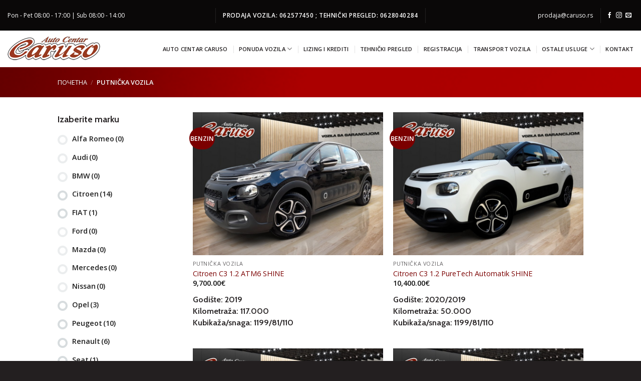

--- FILE ---
content_type: text/html; charset=UTF-8
request_url: https://caruso.rs/product-category/putnicka-vozila/
body_size: 218837
content:
<!DOCTYPE html>
<!--[if IE 9 ]> <html lang="sr-RS" class="ie9 loading-site no-js"> <![endif]-->
<!--[if IE 8 ]> <html lang="sr-RS" class="ie8 loading-site no-js"> <![endif]-->
<!--[if (gte IE 9)|!(IE)]><!--><html lang="sr-RS" class="loading-site no-js"> <!--<![endif]-->
<head>
	<meta charset="UTF-8" />
	<link rel="profile" href="https://gmpg.org/xfn/11" />
	<link rel="pingback" href="https://caruso.rs/xmlrpc.php" />

	<script>(function(html){html.className = html.className.replace(/\bno-js\b/,'js')})(document.documentElement);</script>
<meta name='robots' content='index, follow, max-image-preview:large, max-snippet:-1, max-video-preview:-1' />
	<style>img:is([sizes="auto" i], [sizes^="auto," i]) { contain-intrinsic-size: 3000px 1500px }</style>
	<meta name="viewport" content="width=device-width, initial-scale=1, maximum-scale=1" />
	<!-- This site is optimized with the Yoast SEO plugin v23.8 - https://yoast.com/wordpress/plugins/seo/ -->
	<title>PUTNIČKA VOZILA Archives - Caruso</title>
	<link rel="canonical" href="https://caruso.rs/product-category/putnicka-vozila/" />
	<link rel="next" href="https://caruso.rs/product-category/putnicka-vozila/page/2/" />
	<meta property="og:locale" content="sr_RS" />
	<meta property="og:type" content="article" />
	<meta property="og:title" content="PUTNIČKA VOZILA Archives - Caruso" />
	<meta property="og:url" content="https://caruso.rs/product-category/putnicka-vozila/" />
	<meta property="og:site_name" content="Caruso" />
	<meta name="twitter:card" content="summary_large_image" />
	<script type="application/ld+json" class="yoast-schema-graph">{"@context":"https://schema.org","@graph":[{"@type":"CollectionPage","@id":"https://caruso.rs/product-category/putnicka-vozila/","url":"https://caruso.rs/product-category/putnicka-vozila/","name":"PUTNIČKA VOZILA Archives - Caruso","isPartOf":{"@id":"https://caruso.rs/#website"},"primaryImageOfPage":{"@id":"https://caruso.rs/product-category/putnicka-vozila/#primaryimage"},"image":{"@id":"https://caruso.rs/product-category/putnicka-vozila/#primaryimage"},"thumbnailUrl":"https://caruso.rs/wp-content/uploads/2025/12/image01_800x600-4.jpg","breadcrumb":{"@id":"https://caruso.rs/product-category/putnicka-vozila/#breadcrumb"},"inLanguage":"sr-RS"},{"@type":"ImageObject","inLanguage":"sr-RS","@id":"https://caruso.rs/product-category/putnicka-vozila/#primaryimage","url":"https://caruso.rs/wp-content/uploads/2025/12/image01_800x600-4.jpg","contentUrl":"https://caruso.rs/wp-content/uploads/2025/12/image01_800x600-4.jpg","width":800,"height":600},{"@type":"BreadcrumbList","@id":"https://caruso.rs/product-category/putnicka-vozila/#breadcrumb","itemListElement":[{"@type":"ListItem","position":1,"name":"Home","item":"https://caruso.rs/"},{"@type":"ListItem","position":2,"name":"PUTNIČKA VOZILA"}]},{"@type":"WebSite","@id":"https://caruso.rs/#website","url":"https://caruso.rs/","name":"Caruso","description":"Auto Plac","potentialAction":[{"@type":"SearchAction","target":{"@type":"EntryPoint","urlTemplate":"https://caruso.rs/?s={search_term_string}"},"query-input":{"@type":"PropertyValueSpecification","valueRequired":true,"valueName":"search_term_string"}}],"inLanguage":"sr-RS"}]}</script>
	<!-- / Yoast SEO plugin. -->


<link rel='dns-prefetch' href='//cdn.jsdelivr.net' />
<link rel='dns-prefetch' href='//fonts.googleapis.com' />
<link rel="alternate" type="application/rss+xml" title="Caruso &raquo; довод" href="https://caruso.rs/feed/" />
<link rel="alternate" type="application/rss+xml" title="Caruso &raquo; довод коментара" href="https://caruso.rs/comments/feed/" />
<link rel="alternate" type="application/rss+xml" title="Caruso &raquo; довод за PUTNIČKA VOZILA Категорија" href="https://caruso.rs/product-category/putnicka-vozila/feed/" />
<link rel="prefetch" href="https://caruso.rs/wp-content/themes/flatsome/assets/js/chunk.countup.fe2c1016.js" />
<link rel="prefetch" href="https://caruso.rs/wp-content/themes/flatsome/assets/js/chunk.sticky-sidebar.a58a6557.js" />
<link rel="prefetch" href="https://caruso.rs/wp-content/themes/flatsome/assets/js/chunk.tooltips.29144c1c.js" />
<link rel="prefetch" href="https://caruso.rs/wp-content/themes/flatsome/assets/js/chunk.vendors-popups.947eca5c.js" />
<link rel="prefetch" href="https://caruso.rs/wp-content/themes/flatsome/assets/js/chunk.vendors-slider.f0d2cbc9.js" />
		<!-- This site uses the Google Analytics by MonsterInsights plugin v9.2.2 - Using Analytics tracking - https://www.monsterinsights.com/ -->
		<!-- Note: MonsterInsights is not currently configured on this site. The site owner needs to authenticate with Google Analytics in the MonsterInsights settings panel. -->
					<!-- No tracking code set -->
				<!-- / Google Analytics by MonsterInsights -->
		<script type="text/javascript">
/* <![CDATA[ */
window._wpemojiSettings = {"baseUrl":"https:\/\/s.w.org\/images\/core\/emoji\/15.0.3\/72x72\/","ext":".png","svgUrl":"https:\/\/s.w.org\/images\/core\/emoji\/15.0.3\/svg\/","svgExt":".svg","source":{"concatemoji":"https:\/\/caruso.rs\/wp-includes\/js\/wp-emoji-release.min.js?ver=6.7.4"}};
/*! This file is auto-generated */
!function(i,n){var o,s,e;function c(e){try{var t={supportTests:e,timestamp:(new Date).valueOf()};sessionStorage.setItem(o,JSON.stringify(t))}catch(e){}}function p(e,t,n){e.clearRect(0,0,e.canvas.width,e.canvas.height),e.fillText(t,0,0);var t=new Uint32Array(e.getImageData(0,0,e.canvas.width,e.canvas.height).data),r=(e.clearRect(0,0,e.canvas.width,e.canvas.height),e.fillText(n,0,0),new Uint32Array(e.getImageData(0,0,e.canvas.width,e.canvas.height).data));return t.every(function(e,t){return e===r[t]})}function u(e,t,n){switch(t){case"flag":return n(e,"\ud83c\udff3\ufe0f\u200d\u26a7\ufe0f","\ud83c\udff3\ufe0f\u200b\u26a7\ufe0f")?!1:!n(e,"\ud83c\uddfa\ud83c\uddf3","\ud83c\uddfa\u200b\ud83c\uddf3")&&!n(e,"\ud83c\udff4\udb40\udc67\udb40\udc62\udb40\udc65\udb40\udc6e\udb40\udc67\udb40\udc7f","\ud83c\udff4\u200b\udb40\udc67\u200b\udb40\udc62\u200b\udb40\udc65\u200b\udb40\udc6e\u200b\udb40\udc67\u200b\udb40\udc7f");case"emoji":return!n(e,"\ud83d\udc26\u200d\u2b1b","\ud83d\udc26\u200b\u2b1b")}return!1}function f(e,t,n){var r="undefined"!=typeof WorkerGlobalScope&&self instanceof WorkerGlobalScope?new OffscreenCanvas(300,150):i.createElement("canvas"),a=r.getContext("2d",{willReadFrequently:!0}),o=(a.textBaseline="top",a.font="600 32px Arial",{});return e.forEach(function(e){o[e]=t(a,e,n)}),o}function t(e){var t=i.createElement("script");t.src=e,t.defer=!0,i.head.appendChild(t)}"undefined"!=typeof Promise&&(o="wpEmojiSettingsSupports",s=["flag","emoji"],n.supports={everything:!0,everythingExceptFlag:!0},e=new Promise(function(e){i.addEventListener("DOMContentLoaded",e,{once:!0})}),new Promise(function(t){var n=function(){try{var e=JSON.parse(sessionStorage.getItem(o));if("object"==typeof e&&"number"==typeof e.timestamp&&(new Date).valueOf()<e.timestamp+604800&&"object"==typeof e.supportTests)return e.supportTests}catch(e){}return null}();if(!n){if("undefined"!=typeof Worker&&"undefined"!=typeof OffscreenCanvas&&"undefined"!=typeof URL&&URL.createObjectURL&&"undefined"!=typeof Blob)try{var e="postMessage("+f.toString()+"("+[JSON.stringify(s),u.toString(),p.toString()].join(",")+"));",r=new Blob([e],{type:"text/javascript"}),a=new Worker(URL.createObjectURL(r),{name:"wpTestEmojiSupports"});return void(a.onmessage=function(e){c(n=e.data),a.terminate(),t(n)})}catch(e){}c(n=f(s,u,p))}t(n)}).then(function(e){for(var t in e)n.supports[t]=e[t],n.supports.everything=n.supports.everything&&n.supports[t],"flag"!==t&&(n.supports.everythingExceptFlag=n.supports.everythingExceptFlag&&n.supports[t]);n.supports.everythingExceptFlag=n.supports.everythingExceptFlag&&!n.supports.flag,n.DOMReady=!1,n.readyCallback=function(){n.DOMReady=!0}}).then(function(){return e}).then(function(){var e;n.supports.everything||(n.readyCallback(),(e=n.source||{}).concatemoji?t(e.concatemoji):e.wpemoji&&e.twemoji&&(t(e.twemoji),t(e.wpemoji)))}))}((window,document),window._wpemojiSettings);
/* ]]> */
</script>
<style id='wp-emoji-styles-inline-css' type='text/css'>

	img.wp-smiley, img.emoji {
		display: inline !important;
		border: none !important;
		box-shadow: none !important;
		height: 1em !important;
		width: 1em !important;
		margin: 0 0.07em !important;
		vertical-align: -0.1em !important;
		background: none !important;
		padding: 0 !important;
	}
</style>
<style id='wp-block-library-inline-css' type='text/css'>
:root{--wp-admin-theme-color:#007cba;--wp-admin-theme-color--rgb:0,124,186;--wp-admin-theme-color-darker-10:#006ba1;--wp-admin-theme-color-darker-10--rgb:0,107,161;--wp-admin-theme-color-darker-20:#005a87;--wp-admin-theme-color-darker-20--rgb:0,90,135;--wp-admin-border-width-focus:2px;--wp-block-synced-color:#7a00df;--wp-block-synced-color--rgb:122,0,223;--wp-bound-block-color:var(--wp-block-synced-color)}@media (min-resolution:192dpi){:root{--wp-admin-border-width-focus:1.5px}}.wp-element-button{cursor:pointer}:root{--wp--preset--font-size--normal:16px;--wp--preset--font-size--huge:42px}:root .has-very-light-gray-background-color{background-color:#eee}:root .has-very-dark-gray-background-color{background-color:#313131}:root .has-very-light-gray-color{color:#eee}:root .has-very-dark-gray-color{color:#313131}:root .has-vivid-green-cyan-to-vivid-cyan-blue-gradient-background{background:linear-gradient(135deg,#00d084,#0693e3)}:root .has-purple-crush-gradient-background{background:linear-gradient(135deg,#34e2e4,#4721fb 50%,#ab1dfe)}:root .has-hazy-dawn-gradient-background{background:linear-gradient(135deg,#faaca8,#dad0ec)}:root .has-subdued-olive-gradient-background{background:linear-gradient(135deg,#fafae1,#67a671)}:root .has-atomic-cream-gradient-background{background:linear-gradient(135deg,#fdd79a,#004a59)}:root .has-nightshade-gradient-background{background:linear-gradient(135deg,#330968,#31cdcf)}:root .has-midnight-gradient-background{background:linear-gradient(135deg,#020381,#2874fc)}.has-regular-font-size{font-size:1em}.has-larger-font-size{font-size:2.625em}.has-normal-font-size{font-size:var(--wp--preset--font-size--normal)}.has-huge-font-size{font-size:var(--wp--preset--font-size--huge)}.has-text-align-center{text-align:center}.has-text-align-left{text-align:left}.has-text-align-right{text-align:right}#end-resizable-editor-section{display:none}.aligncenter{clear:both}.items-justified-left{justify-content:flex-start}.items-justified-center{justify-content:center}.items-justified-right{justify-content:flex-end}.items-justified-space-between{justify-content:space-between}.screen-reader-text{border:0;clip:rect(1px,1px,1px,1px);clip-path:inset(50%);height:1px;margin:-1px;overflow:hidden;padding:0;position:absolute;width:1px;word-wrap:normal!important}.screen-reader-text:focus{background-color:#ddd;clip:auto!important;clip-path:none;color:#444;display:block;font-size:1em;height:auto;left:5px;line-height:normal;padding:15px 23px 14px;text-decoration:none;top:5px;width:auto;z-index:100000}html :where(.has-border-color){border-style:solid}html :where([style*=border-top-color]){border-top-style:solid}html :where([style*=border-right-color]){border-right-style:solid}html :where([style*=border-bottom-color]){border-bottom-style:solid}html :where([style*=border-left-color]){border-left-style:solid}html :where([style*=border-width]){border-style:solid}html :where([style*=border-top-width]){border-top-style:solid}html :where([style*=border-right-width]){border-right-style:solid}html :where([style*=border-bottom-width]){border-bottom-style:solid}html :where([style*=border-left-width]){border-left-style:solid}html :where(img[class*=wp-image-]){height:auto;max-width:100%}:where(figure){margin:0 0 1em}html :where(.is-position-sticky){--wp-admin--admin-bar--position-offset:var(--wp-admin--admin-bar--height,0px)}@media screen and (max-width:600px){html :where(.is-position-sticky){--wp-admin--admin-bar--position-offset:0px}}
</style>
<style id='classic-theme-styles-inline-css' type='text/css'>
/*! This file is auto-generated */
.wp-block-button__link{color:#fff;background-color:#32373c;border-radius:9999px;box-shadow:none;text-decoration:none;padding:calc(.667em + 2px) calc(1.333em + 2px);font-size:1.125em}.wp-block-file__button{background:#32373c;color:#fff;text-decoration:none}
</style>
<link rel='stylesheet' id='contact-form-7-css' href='https://caruso.rs/wp-content/plugins/contact-form-7/includes/css/styles.css?ver=6.0' type='text/css' media='all' />
<link rel='stylesheet' id='woof-css' href='https://caruso.rs/wp-content/plugins/woocommerce-products-filter/css/front.css?ver=1.3.6.4' type='text/css' media='all' />
<style id='woof-inline-css' type='text/css'>

.woof_products_top_panel li span, .woof_products_top_panel2 li span{background: url(https://caruso.rs/wp-content/plugins/woocommerce-products-filter/img/delete.png);background-size: 14px 14px;background-repeat: no-repeat;background-position: right;}
.woof_edit_view{
                    display: none;
                }

</style>
<link rel='stylesheet' id='chosen-drop-down-css' href='https://caruso.rs/wp-content/plugins/woocommerce-products-filter/js/chosen/chosen.min.css?ver=1.3.6.4' type='text/css' media='all' />
<link rel='stylesheet' id='plainoverlay-css' href='https://caruso.rs/wp-content/plugins/woocommerce-products-filter/css/plainoverlay.css?ver=1.3.6.4' type='text/css' media='all' />
<link rel='stylesheet' id='icheck-jquery-color-flat-css' href='https://caruso.rs/wp-content/plugins/woocommerce-products-filter/js/icheck/skins/flat/_all.css?ver=1.3.6.4' type='text/css' media='all' />
<link rel='stylesheet' id='icheck-jquery-color-square-css' href='https://caruso.rs/wp-content/plugins/woocommerce-products-filter/js/icheck/skins/square/_all.css?ver=1.3.6.4' type='text/css' media='all' />
<link rel='stylesheet' id='icheck-jquery-color-minimal-css' href='https://caruso.rs/wp-content/plugins/woocommerce-products-filter/js/icheck/skins/minimal/_all.css?ver=1.3.6.4' type='text/css' media='all' />
<link rel='stylesheet' id='woof_by_author_html_items-css' href='https://caruso.rs/wp-content/plugins/woocommerce-products-filter/ext/by_author/css/by_author.css?ver=1.3.6.4' type='text/css' media='all' />
<link rel='stylesheet' id='woof_by_instock_html_items-css' href='https://caruso.rs/wp-content/plugins/woocommerce-products-filter/ext/by_instock/css/by_instock.css?ver=1.3.6.4' type='text/css' media='all' />
<link rel='stylesheet' id='woof_by_onsales_html_items-css' href='https://caruso.rs/wp-content/plugins/woocommerce-products-filter/ext/by_onsales/css/by_onsales.css?ver=1.3.6.4' type='text/css' media='all' />
<link rel='stylesheet' id='woof_by_text_html_items-css' href='https://caruso.rs/wp-content/plugins/woocommerce-products-filter/ext/by_text/assets/css/front.css?ver=1.3.6.4' type='text/css' media='all' />
<link rel='stylesheet' id='woof_label_html_items-css' href='https://caruso.rs/wp-content/plugins/woocommerce-products-filter/ext/label/css/html_types/label.css?ver=1.3.6.4' type='text/css' media='all' />
<link rel='stylesheet' id='woof_select_radio_check_html_items-css' href='https://caruso.rs/wp-content/plugins/woocommerce-products-filter/ext/select_radio_check/css/html_types/select_radio_check.css?ver=1.3.6.4' type='text/css' media='all' />
<link rel='stylesheet' id='woof_sd_html_items_checkbox-css' href='https://caruso.rs/wp-content/plugins/woocommerce-products-filter/ext/smart_designer/css/elements/checkbox.css?ver=1.3.6.4' type='text/css' media='all' />
<link rel='stylesheet' id='woof_sd_html_items_radio-css' href='https://caruso.rs/wp-content/plugins/woocommerce-products-filter/ext/smart_designer/css/elements/radio.css?ver=1.3.6.4' type='text/css' media='all' />
<link rel='stylesheet' id='woof_sd_html_items_switcher-css' href='https://caruso.rs/wp-content/plugins/woocommerce-products-filter/ext/smart_designer/css/elements/switcher.css?ver=1.3.6.4' type='text/css' media='all' />
<link rel='stylesheet' id='woof_sd_html_items_color-css' href='https://caruso.rs/wp-content/plugins/woocommerce-products-filter/ext/smart_designer/css/elements/color.css?ver=1.3.6.4' type='text/css' media='all' />
<link rel='stylesheet' id='woof_sd_html_items_tooltip-css' href='https://caruso.rs/wp-content/plugins/woocommerce-products-filter/ext/smart_designer/css/tooltip.css?ver=1.3.6.4' type='text/css' media='all' />
<link rel='stylesheet' id='woof_sd_html_items_front-css' href='https://caruso.rs/wp-content/plugins/woocommerce-products-filter/ext/smart_designer/css/front.css?ver=1.3.6.4' type='text/css' media='all' />
<link rel='stylesheet' id='woof-switcher23-css' href='https://caruso.rs/wp-content/plugins/woocommerce-products-filter/css/switcher.css?ver=1.3.6.4' type='text/css' media='all' />
<style id='woocommerce-inline-inline-css' type='text/css'>
.woocommerce form .form-row .required { visibility: visible; }
</style>
<link rel='stylesheet' id='flatsome-main-css' href='https://caruso.rs/wp-content/themes/flatsome/assets/css/flatsome.css?ver=3.15.4' type='text/css' media='all' />
<style id='flatsome-main-inline-css' type='text/css'>
@font-face {
				font-family: "fl-icons";
				font-display: block;
				src: url(https://caruso.rs/wp-content/themes/flatsome/assets/css/icons/fl-icons.eot?v=3.15.4);
				src:
					url(https://caruso.rs/wp-content/themes/flatsome/assets/css/icons/fl-icons.eot#iefix?v=3.15.4) format("embedded-opentype"),
					url(https://caruso.rs/wp-content/themes/flatsome/assets/css/icons/fl-icons.woff2?v=3.15.4) format("woff2"),
					url(https://caruso.rs/wp-content/themes/flatsome/assets/css/icons/fl-icons.ttf?v=3.15.4) format("truetype"),
					url(https://caruso.rs/wp-content/themes/flatsome/assets/css/icons/fl-icons.woff?v=3.15.4) format("woff"),
					url(https://caruso.rs/wp-content/themes/flatsome/assets/css/icons/fl-icons.svg?v=3.15.4#fl-icons) format("svg");
			}
</style>
<link rel='stylesheet' id='flatsome-shop-css' href='https://caruso.rs/wp-content/themes/flatsome/assets/css/flatsome-shop.css?ver=3.15.4' type='text/css' media='all' />
<link rel='stylesheet' id='flatsome-style-css' href='https://caruso.rs/wp-content/themes/flatsome-child/style.css?ver=3.0' type='text/css' media='all' />
<link rel='stylesheet' id='flatsome-googlefonts-css' href='//fonts.googleapis.com/css?family=Cabin%3Aregular%2C600%7COpen+Sans%3Aregular%2Cregular%2C600%7CDancing+Script%3Aregular%2C400&#038;display=swap&#038;ver=3.9' type='text/css' media='all' />
<script type="text/javascript" id="woof-husky-js-extra">
/* <![CDATA[ */
var woof_husky_txt = {"ajax_url":"https:\/\/caruso.rs\/wp-admin\/admin-ajax.php","plugin_uri":"https:\/\/caruso.rs\/wp-content\/plugins\/woocommerce-products-filter\/ext\/by_text\/","loader":"https:\/\/caruso.rs\/wp-content\/plugins\/woocommerce-products-filter\/ext\/by_text\/assets\/img\/ajax-loader.gif","not_found":"Nothing found!","prev":"Prev","next":"Next","site_link":"https:\/\/caruso.rs","default_data":{"placeholder":"","behavior":"title","search_by_full_word":0,"autocomplete":1,"how_to_open_links":0,"taxonomy_compatibility":0,"sku_compatibility":0,"custom_fields":"","search_desc_variant":0,"view_text_length":10,"min_symbols":3,"max_posts":10,"image":"","notes_for_customer":"","template":"default","max_open_height":300,"page":0}};
/* ]]> */
</script>
<script type="text/javascript" src="https://caruso.rs/wp-content/plugins/woocommerce-products-filter/ext/by_text/assets/js/husky.js?ver=1.3.6.4" id="woof-husky-js"></script>
<script type="text/javascript" src="https://caruso.rs/wp-includes/js/jquery/jquery.min.js?ver=3.7.1" id="jquery-core-js"></script>
<script type="text/javascript" src="https://caruso.rs/wp-includes/js/jquery/jquery-migrate.min.js?ver=3.4.1" id="jquery-migrate-js"></script>
<script type="text/javascript" src="https://caruso.rs/wp-content/plugins/woocommerce/assets/js/jquery-blockui/jquery.blockUI.min.js?ver=2.7.0-wc.9.4.1" id="jquery-blockui-js" defer="defer" data-wp-strategy="defer"></script>
<script type="text/javascript" src="https://caruso.rs/wp-content/plugins/woocommerce/assets/js/js-cookie/js.cookie.min.js?ver=2.1.4-wc.9.4.1" id="js-cookie-js" defer="defer" data-wp-strategy="defer"></script>
<script type="text/javascript" id="woocommerce-js-extra">
/* <![CDATA[ */
var woocommerce_params = {"ajax_url":"\/wp-admin\/admin-ajax.php","wc_ajax_url":"\/?wc-ajax=%%endpoint%%"};
/* ]]> */
</script>
<script type="text/javascript" src="https://caruso.rs/wp-content/plugins/woocommerce/assets/js/frontend/woocommerce.min.js?ver=9.4.1" id="woocommerce-js" defer="defer" data-wp-strategy="defer"></script>
<link rel="https://api.w.org/" href="https://caruso.rs/wp-json/" /><link rel="alternate" title="JSON" type="application/json" href="https://caruso.rs/wp-json/wp/v2/product_cat/55" /><link rel="EditURI" type="application/rsd+xml" title="RSD" href="https://caruso.rs/xmlrpc.php?rsd" />
<meta name="generator" content="WordPress 6.7.4" />
<meta name="generator" content="WooCommerce 9.4.1" />
<style>.bg{opacity: 0; transition: opacity 1s; -webkit-transition: opacity 1s;} .bg-loaded{opacity: 1;}</style><!--[if IE]><link rel="stylesheet" type="text/css" href="https://caruso.rs/wp-content/themes/flatsome/assets/css/ie-fallback.css"><script src="//cdnjs.cloudflare.com/ajax/libs/html5shiv/3.6.1/html5shiv.js"></script><script>var head = document.getElementsByTagName('head')[0],style = document.createElement('style');style.type = 'text/css';style.styleSheet.cssText = ':before,:after{content:none !important';head.appendChild(style);setTimeout(function(){head.removeChild(style);}, 0);</script><script src="https://caruso.rs/wp-content/themes/flatsome/assets/libs/ie-flexibility.js"></script><![endif]-->	<noscript><style>.woocommerce-product-gallery{ opacity: 1 !important; }</style></noscript>
	<style class='wp-fonts-local' type='text/css'>
@font-face{font-family:Inter;font-style:normal;font-weight:300 900;font-display:fallback;src:url('https://caruso.rs/wp-content/plugins/woocommerce/assets/fonts/Inter-VariableFont_slnt,wght.woff2') format('woff2');font-stretch:normal;}
@font-face{font-family:Cardo;font-style:normal;font-weight:400;font-display:fallback;src:url('https://caruso.rs/wp-content/plugins/woocommerce/assets/fonts/cardo_normal_400.woff2') format('woff2');}
</style>
<link rel="icon" href="https://caruso.rs/wp-content/uploads/2019/03/cropped-Caruso-logo1-32x32.png" sizes="32x32" />
<link rel="icon" href="https://caruso.rs/wp-content/uploads/2019/03/cropped-Caruso-logo1-192x192.png" sizes="192x192" />
<link rel="apple-touch-icon" href="https://caruso.rs/wp-content/uploads/2019/03/cropped-Caruso-logo1-180x180.png" />
<meta name="msapplication-TileImage" content="https://caruso.rs/wp-content/uploads/2019/03/cropped-Caruso-logo1-270x270.png" />
<style id="custom-css" type="text/css">:root {--primary-color: #7b0000;}.header-main{height: 73px}#logo img{max-height: 73px}#logo{width:200px;}.header-top{min-height: 61px}.transparent .header-main{height: 263px}.transparent #logo img{max-height: 263px}.has-transparent + .page-title:first-of-type,.has-transparent + #main > .page-title,.has-transparent + #main > div > .page-title,.has-transparent + #main .page-header-wrapper:first-of-type .page-title{padding-top: 343px;}.header.show-on-scroll,.stuck .header-main{height:70px!important}.stuck #logo img{max-height: 70px!important}.header-bottom {background-color: #f1f1f1}.top-bar-nav > li > a{line-height: 23px }.header-main .nav > li > a{line-height: 57px }.header-wrapper:not(.stuck) .header-main .header-nav{margin-top: -2px }@media (max-width: 549px) {.header-main{height: 83px}#logo img{max-height: 83px}}.header-top{background-color:#0a0808!important;}/* Color */.accordion-title.active, .has-icon-bg .icon .icon-inner,.logo a, .primary.is-underline, .primary.is-link, .badge-outline .badge-inner, .nav-outline > li.active> a,.nav-outline >li.active > a, .cart-icon strong,[data-color='primary'], .is-outline.primary{color: #7b0000;}/* Color !important */[data-text-color="primary"]{color: #7b0000!important;}/* Background Color */[data-text-bg="primary"]{background-color: #7b0000;}/* Background */.scroll-to-bullets a,.featured-title, .label-new.menu-item > a:after, .nav-pagination > li > .current,.nav-pagination > li > span:hover,.nav-pagination > li > a:hover,.has-hover:hover .badge-outline .badge-inner,button[type="submit"], .button.wc-forward:not(.checkout):not(.checkout-button), .button.submit-button, .button.primary:not(.is-outline),.featured-table .title,.is-outline:hover, .has-icon:hover .icon-label,.nav-dropdown-bold .nav-column li > a:hover, .nav-dropdown.nav-dropdown-bold > li > a:hover, .nav-dropdown-bold.dark .nav-column li > a:hover, .nav-dropdown.nav-dropdown-bold.dark > li > a:hover, .header-vertical-menu__opener ,.is-outline:hover, .tagcloud a:hover,.grid-tools a, input[type='submit']:not(.is-form), .box-badge:hover .box-text, input.button.alt,.nav-box > li > a:hover,.nav-box > li.active > a,.nav-pills > li.active > a ,.current-dropdown .cart-icon strong, .cart-icon:hover strong, .nav-line-bottom > li > a:before, .nav-line-grow > li > a:before, .nav-line > li > a:before,.banner, .header-top, .slider-nav-circle .flickity-prev-next-button:hover svg, .slider-nav-circle .flickity-prev-next-button:hover .arrow, .primary.is-outline:hover, .button.primary:not(.is-outline), input[type='submit'].primary, input[type='submit'].primary, input[type='reset'].button, input[type='button'].primary, .badge-inner{background-color: #7b0000;}/* Border */.nav-vertical.nav-tabs > li.active > a,.scroll-to-bullets a.active,.nav-pagination > li > .current,.nav-pagination > li > span:hover,.nav-pagination > li > a:hover,.has-hover:hover .badge-outline .badge-inner,.accordion-title.active,.featured-table,.is-outline:hover, .tagcloud a:hover,blockquote, .has-border, .cart-icon strong:after,.cart-icon strong,.blockUI:before, .processing:before,.loading-spin, .slider-nav-circle .flickity-prev-next-button:hover svg, .slider-nav-circle .flickity-prev-next-button:hover .arrow, .primary.is-outline:hover{border-color: #7b0000}.nav-tabs > li.active > a{border-top-color: #7b0000}.widget_shopping_cart_content .blockUI.blockOverlay:before { border-left-color: #7b0000 }.woocommerce-checkout-review-order .blockUI.blockOverlay:before { border-left-color: #7b0000 }/* Fill */.slider .flickity-prev-next-button:hover svg,.slider .flickity-prev-next-button:hover .arrow{fill: #7b0000;}/* Background Color */[data-icon-label]:after, .secondary.is-underline:hover,.secondary.is-outline:hover,.icon-label,.button.secondary:not(.is-outline),.button.alt:not(.is-outline), .badge-inner.on-sale, .button.checkout, .single_add_to_cart_button, .current .breadcrumb-step{ background-color:#231f20; }[data-text-bg="secondary"]{background-color: #231f20;}/* Color */.secondary.is-underline,.secondary.is-link, .secondary.is-outline,.stars a.active, .star-rating:before, .woocommerce-page .star-rating:before,.star-rating span:before, .color-secondary{color: #231f20}/* Color !important */[data-text-color="secondary"]{color: #231f20!important;}/* Border */.secondary.is-outline:hover{border-color:#231f20}body{font-size: 100%;}@media screen and (max-width: 549px){body{font-size: 100%;}}body{font-family:"Open Sans", sans-serif}body{font-weight: 0}body{color: #231f22}.nav > li > a {font-family:"Open Sans", sans-serif;}.mobile-sidebar-levels-2 .nav > li > ul > li > a {font-family:"Open Sans", sans-serif;}.nav > li > a {font-weight: 600;}.mobile-sidebar-levels-2 .nav > li > ul > li > a {font-weight: 600;}h1,h2,h3,h4,h5,h6,.heading-font, .off-canvas-center .nav-sidebar.nav-vertical > li > a{font-family: "Cabin", sans-serif;}h1,h2,h3,h4,h5,h6,.heading-font,.banner h1,.banner h2{font-weight: 600;}h1,h2,h3,h4,h5,h6,.heading-font{color: #231f20;}.alt-font{font-family: "Dancing Script", sans-serif;}.alt-font{font-weight: 400!important;}.header:not(.transparent) .header-nav-main.nav > li > a {color: #231f20;}a{color: #7b0000;}.shop-page-title.featured-title .title-overlay{background-color: rgba(0,0,0,0.3);}.has-equal-box-heights .box-image {padding-top: 75%;}.shop-page-title.featured-title .title-bg{background-image: url(https://caruso.rs/wp-content/uploads/2019/03/part1-02.gif);}@media screen and (min-width: 550px){.products .box-vertical .box-image{min-width: 800px!important;width: 800px!important;}}.footer-1{background-color: #231f20}.absolute-footer, html{background-color: #231f20}/* Custom CSS */.count {display: none;}.white-font {color: white;}.no-margin-bottom {margin-bottom: 0px;}.footer-no-margin {margin-bottom: 0px;}.absolute-footer.dark {display: none;}.product-tabs {display: none;}.woocommerce-ordering, .woocommerce-ordering select {display: none;}.price-wrapper .price {margin-bottom: 15px;}.woof .widget_price_filter .ui-slider .ui-slider-range {background-color: #7b0000;}.woof .widget_price_filter .ui-slider .ui-slider-handle {background-color: #7b0000;}.woof_sid_auto_shortcode {display: none;}.product-summary .quantity {display: none;}.quantity + .button {display: none;}.center-send-btn { text-align: center;}input[type="email"], input[type="date"], input[type="search"], input[type="number"], input[type="text"], input[type="tel"], input[type="url"], input[type="password"], textarea, select, .select-resize-ghost, .select2-container .select2-choice, .select2-container .select2-selection {background-color: transparent;}.float-left { float: left; width: 45%;}.float-right { float: right; width: 45%;}select { border-bottom: 1px solid #a3a3a3; border-top: none; border-left: none; border-right: none; box-shadow: none; color: Gray; background-color: transparent;}input[type=text] { border-bottom: 1px solid #a3a3a3; border-top: none; border-left: none; border-right: none; box-shadow: none; background-color: transparent;}input[type=email] { border-bottom: 1px solid #a3a3a3; border-top: none; border-left: none; border-right: none; box-shadow: none; background-color: transparent;}textarea { border: 1px solid #a3a3a3; box-shadow: none; color: Gray; background-color: transparent;}.label-new.menu-item > a:after{content:"New";}.label-hot.menu-item > a:after{content:"Hot";}.label-sale.menu-item > a:after{content:"Sale";}.label-popular.menu-item > a:after{content:"Popular";}</style><style id="wpforms-css-vars-root">
				:root {
					--wpforms-field-border-radius: 3px;
--wpforms-field-border-style: solid;
--wpforms-field-border-size: 1px;
--wpforms-field-background-color: #ffffff;
--wpforms-field-border-color: rgba( 0, 0, 0, 0.25 );
--wpforms-field-border-color-spare: rgba( 0, 0, 0, 0.25 );
--wpforms-field-text-color: rgba( 0, 0, 0, 0.7 );
--wpforms-field-menu-color: #ffffff;
--wpforms-label-color: rgba( 0, 0, 0, 0.85 );
--wpforms-label-sublabel-color: rgba( 0, 0, 0, 0.55 );
--wpforms-label-error-color: #d63637;
--wpforms-button-border-radius: 3px;
--wpforms-button-border-style: none;
--wpforms-button-border-size: 1px;
--wpforms-button-background-color: #066aab;
--wpforms-button-border-color: #066aab;
--wpforms-button-text-color: #ffffff;
--wpforms-page-break-color: #066aab;
--wpforms-background-image: none;
--wpforms-background-position: center center;
--wpforms-background-repeat: no-repeat;
--wpforms-background-size: cover;
--wpforms-background-width: 100px;
--wpforms-background-height: 100px;
--wpforms-background-color: rgba( 0, 0, 0, 0 );
--wpforms-background-url: none;
--wpforms-container-padding: 0px;
--wpforms-container-border-style: none;
--wpforms-container-border-width: 1px;
--wpforms-container-border-color: #000000;
--wpforms-container-border-radius: 3px;
--wpforms-field-size-input-height: 43px;
--wpforms-field-size-input-spacing: 15px;
--wpforms-field-size-font-size: 16px;
--wpforms-field-size-line-height: 19px;
--wpforms-field-size-padding-h: 14px;
--wpforms-field-size-checkbox-size: 16px;
--wpforms-field-size-sublabel-spacing: 5px;
--wpforms-field-size-icon-size: 1;
--wpforms-label-size-font-size: 16px;
--wpforms-label-size-line-height: 19px;
--wpforms-label-size-sublabel-font-size: 14px;
--wpforms-label-size-sublabel-line-height: 17px;
--wpforms-button-size-font-size: 17px;
--wpforms-button-size-height: 41px;
--wpforms-button-size-padding-h: 15px;
--wpforms-button-size-margin-top: 10px;
--wpforms-container-shadow-size-box-shadow: none;

				}
			</style></head>

<body data-rsssl=1 class="archive tax-product_cat term-putnicka-vozila term-55 theme-flatsome woocommerce woocommerce-page woocommerce-no-js lightbox nav-dropdown-has-arrow nav-dropdown-has-shadow nav-dropdown-has-border">


<a class="skip-link screen-reader-text" href="#main">Skip to content</a>

<div id="wrapper">

	
	<header id="header" class="header header-full-width has-sticky sticky-jump">
		<div class="header-wrapper">
			<div id="top-bar" class="header-top hide-for-sticky nav-dark flex-has-center">
    <div class="flex-row container">
      <div class="flex-col hide-for-medium flex-left">
          <ul class="nav nav-left medium-nav-center nav-small  nav-line">
              <li class="html custom html_top_right_text"><span>Pon - Pet 08:00 - 17:00 | Sub 08:00 - 14:00</span></li>          </ul>
      </div>

      <div class="flex-col hide-for-medium flex-center">
          <ul class="nav nav-center nav-small  nav-line">
              <li class="header-divider"></li><li class="html custom html_topbar_left"><strong class="uppercase">prodaja vozila: 062577450 ; tehnički pregled: 0628040284</strong></li><li class="header-divider"></li>          </ul>
      </div>

      <div class="flex-col hide-for-medium flex-right">
         <ul class="nav top-bar-nav nav-right nav-small  nav-line">
              <li class="html custom html_topbar_right"><span>prodaja@caruso.rs</span>
</li><li class="header-divider"></li><li class="html header-social-icons ml-0">
	<div class="social-icons follow-icons" ><a href="https://www.facebook.com/carusonovisad/" target="_blank" data-label="Facebook" rel="noopener noreferrer nofollow" class="icon plain facebook tooltip" title="Follow on Facebook" aria-label="Follow on Facebook"><i class="icon-facebook" ></i></a><a href="https://www.instagram.com/caruso.rs/?hl=en" target="_blank" rel="noopener noreferrer nofollow" data-label="Instagram" class="icon plain  instagram tooltip" title="Follow on Instagram" aria-label="Follow on Instagram"><i class="icon-instagram" ></i></a><a href="mailto:prodaja@caruso.rs" data-label="E-mail" rel="nofollow" class="icon plain  email tooltip" title="Send us an email" aria-label="Send us an email"><i class="icon-envelop" ></i></a></div></li>          </ul>
      </div>

            <div class="flex-col show-for-medium flex-grow">
          <ul class="nav nav-center nav-small mobile-nav  nav-line">
              <li class="html custom html_nav_position_text_top"><strong class="uppercase"><center>
prodaja vozila: 062577450 ;<div> 
<center>
tehnički pregled:0628040284</strong></li>          </ul>
      </div>
      
    </div>
</div>
<div id="masthead" class="header-main ">
      <div class="header-inner flex-row container logo-left medium-logo-center" role="navigation">

          <!-- Logo -->
          <div id="logo" class="flex-col logo">
            
<!-- Header logo -->
<a href="https://caruso.rs/" title="Caruso - Auto Plac" rel="home">
		<img width="185" height="49" src="https://caruso.rs/wp-content/uploads/2019/03/Caruso-logo1.png" class="header_logo header-logo" alt="Caruso"/><img  width="185" height="49" src="https://caruso.rs/wp-content/uploads/2019/03/Caruso-logo1.png" class="header-logo-dark" alt="Caruso"/></a>
          </div>

          <!-- Mobile Left Elements -->
          <div class="flex-col show-for-medium flex-left">
            <ul class="mobile-nav nav nav-left ">
              <li class="nav-icon has-icon">
  		<a href="#" data-open="#main-menu" data-pos="center" data-bg="main-menu-overlay" data-color="" class="is-small" aria-label="Menu" aria-controls="main-menu" aria-expanded="false">
		
		  <i class="icon-menu" ></i>
		  		</a>
	</li>            </ul>
          </div>

          <!-- Left Elements -->
          <div class="flex-col hide-for-medium flex-left
            flex-grow">
            <ul class="header-nav header-nav-main nav nav-left  nav-divided nav-size-small nav-uppercase" >
                          </ul>
          </div>

          <!-- Right Elements -->
          <div class="flex-col hide-for-medium flex-right">
            <ul class="header-nav header-nav-main nav nav-right  nav-divided nav-size-small nav-uppercase">
              <li id="menu-item-26" class="menu-item menu-item-type-post_type menu-item-object-page menu-item-home menu-item-26 menu-item-design-default"><a href="https://caruso.rs/" class="nav-top-link">Auto centar Caruso</a></li>
<li id="menu-item-422" class="menu-item menu-item-type-post_type menu-item-object-page current-menu-ancestor current-menu-parent current_page_parent current_page_ancestor menu-item-has-children menu-item-422 active menu-item-design-default has-dropdown"><a href="https://caruso.rs/ponuda-vozila/" class="nav-top-link">Ponuda Vozila<i class="icon-angle-down" ></i></a>
<ul class="sub-menu nav-dropdown nav-dropdown-default">
	<li id="menu-item-731" class="menu-item menu-item-type-custom menu-item-object-custom current-menu-item menu-item-731 active"><a href="https://caruso.rs/product-category/putnicka-vozila/" aria-current="page">Putnička vozila</a></li>
	<li id="menu-item-733" class="menu-item menu-item-type-custom menu-item-object-custom menu-item-733"><a href="https://caruso.rs/product-category/teretna-vozila/">Teretna vozila</a></li>
	<li id="menu-item-732" class="menu-item menu-item-type-custom menu-item-object-custom menu-item-732"><a href="https://caruso.rs/product-category/vozila-u-najavi/">Vozila u najavi</a></li>
</ul>
</li>
<li id="menu-item-12171" class="menu-item menu-item-type-post_type menu-item-object-page menu-item-12171 menu-item-design-default"><a href="https://caruso.rs/lizing-i-krediti/" class="nav-top-link">lizing i krediti</a></li>
<li id="menu-item-24" class="menu-item menu-item-type-post_type menu-item-object-page menu-item-24 menu-item-design-default"><a href="https://caruso.rs/tehnicki-pregled-novi-sad/" class="nav-top-link">Tehnički Pregled</a></li>
<li id="menu-item-98" class="menu-item menu-item-type-post_type menu-item-object-page menu-item-98 menu-item-design-default"><a href="https://caruso.rs/registracija/" class="nav-top-link">Registracija</a></li>
<li id="menu-item-23" class="menu-item menu-item-type-post_type menu-item-object-page menu-item-23 menu-item-design-default"><a href="https://caruso.rs/transport-vozila/" class="nav-top-link">Transport Vozila</a></li>
<li id="menu-item-261" class="menu-item menu-item-type-post_type menu-item-object-page menu-item-has-children menu-item-261 menu-item-design-default has-dropdown"><a href="https://caruso.rs/ostale-usluge/" class="nav-top-link">Ostale usluge<i class="icon-angle-down" ></i></a>
<ul class="sub-menu nav-dropdown nav-dropdown-default">
	<li id="menu-item-1399" class="menu-item menu-item-type-custom menu-item-object-custom menu-item-1399"><a href="https://caruso.rs/ostale-usluge#tab_vulkanizerska-radnja">Vulkanizerska radnja</a></li>
	<li id="menu-item-1403" class="menu-item menu-item-type-custom menu-item-object-custom menu-item-1403"><a href="https://caruso.rs/ostale-usluge#tab_homologacija">Homologacija</a></li>
	<li id="menu-item-1404" class="menu-item menu-item-type-custom menu-item-object-custom menu-item-1404"><a href="https://caruso.rs/ostale-usluge#tab_ukucavanje-(pus)">Ukucavanje (PUS)</a></li>
	<li id="menu-item-1405" class="menu-item menu-item-type-custom menu-item-object-custom menu-item-1405"><a href="https://caruso.rs/ostale-usluge#tab_payspot">PaySpot</a></li>
</ul>
</li>
<li id="menu-item-21" class="menu-item menu-item-type-post_type menu-item-object-page menu-item-21 menu-item-design-default"><a href="https://caruso.rs/kontakt/" class="nav-top-link">Kontakt</a></li>
            </ul>
          </div>

          <!-- Mobile Right Elements -->
          <div class="flex-col show-for-medium flex-right">
            <ul class="mobile-nav nav nav-right ">
                          </ul>
          </div>

      </div>
     
      </div><div id="wide-nav" class="header-bottom wide-nav show-for-medium">
    <div class="flex-row container">

            
            
            
                          <div class="flex-col show-for-medium flex-grow">
                  <ul class="nav header-bottom-nav nav-center mobile-nav  nav-uppercase">
                      <li class="html custom html_top_right_text"><span>Pon - Pet 08:00 - 17:00 | Sub 08:00 - 14:00</span></li><li class="html header-social-icons ml-0">
	<div class="social-icons follow-icons" ><a href="https://www.facebook.com/carusonovisad/" target="_blank" data-label="Facebook" rel="noopener noreferrer nofollow" class="icon plain facebook tooltip" title="Follow on Facebook" aria-label="Follow on Facebook"><i class="icon-facebook" ></i></a><a href="https://www.instagram.com/caruso.rs/?hl=en" target="_blank" rel="noopener noreferrer nofollow" data-label="Instagram" class="icon plain  instagram tooltip" title="Follow on Instagram" aria-label="Follow on Instagram"><i class="icon-instagram" ></i></a><a href="mailto:prodaja@caruso.rs" data-label="E-mail" rel="nofollow" class="icon plain  email tooltip" title="Send us an email" aria-label="Send us an email"><i class="icon-envelop" ></i></a></div></li>                  </ul>
              </div>
            
    </div>
</div>

<div class="header-bg-container fill"><div class="header-bg-image fill"></div><div class="header-bg-color fill"></div></div>		</div>
	</header>

	<div class="shop-page-title category-page-title page-title featured-title dark ">

	<div class="page-title-bg fill">
		<div class="title-bg fill bg-fill" data-parallax-fade="true" data-parallax="-2" data-parallax-background data-parallax-container=".page-title"></div>
		<div class="title-overlay fill"></div>
	</div>

	<div class="page-title-inner flex-row  medium-flex-wrap container">
	  <div class="flex-col flex-grow medium-text-center">
	  	 	 <div class="is-small">
	<nav class="woocommerce-breadcrumb breadcrumbs uppercase"><a href="https://caruso.rs">Почетна</a> <span class="divider">&#47;</span> PUTNIČKA VOZILA</nav></div>
<div class="category-filtering category-filter-row show-for-medium">
	<a href="#" data-open="#shop-sidebar" data-visible-after="true" data-pos="left" class="filter-button uppercase plain">
		<i class="icon-equalizer"></i>
		<strong>Филтер</strong>
	</a>
	<div class="inline-block">
			</div>
</div>
	  </div>

	   <div class="flex-col medium-text-center  form-flat">
	  	 	<p class="woocommerce-result-count hide-for-medium">
	Приказ 1&ndash;30 од 32 резултата</p>
<form class="woocommerce-ordering" method="get">
	<select name="orderby" class="orderby" aria-label="Редослед">
					<option value="menu_order"  selected='selected'>Подразумевано сортирање</option>
					<option value="popularity" >Сортирај по популарности</option>
					<option value="date" >Најновије</option>
					<option value="price" >Сортирај по цени: од мање ка већој</option>
					<option value="price-desc" >Сортирај по цени: од веће ка мањој</option>
			</select>
	<input type="hidden" name="paged" value="1" />
	</form>
	   </div>

	</div>
</div>

	<main id="main" class="">
<div class="row category-page-row">

		<div class="col large-3 hide-for-medium ">
						<div id="shop-sidebar" class="sidebar-inner col-inner">
				<aside id="woof_widget-2" class="widget WOOF_Widget">        <div class="widget widget-woof">
            

            
            



            <div data-slug="" 
                 class="woof woof_sid woof_sid_widget " 
                                      data-sid="widget"
                  
                 data-shortcode="woof sid=&#039;widget&#039; mobile_mode=&#039;0&#039; autosubmit=&#039;-1&#039; start_filtering_btn=&#039;0&#039; price_filter=&#039;0&#039; redirect=&#039;&#039; ajax_redraw=&#039;0&#039; btn_position=&#039;b&#039; dynamic_recount=&#039;-1&#039; " 
                 data-redirect="" 
                 data-autosubmit="1" 
                 data-ajax-redraw="0"
                 >
                                     
                	
                <!--- here is possible to drop html code which is never redraws by AJAX ---->
                
                <div class="woof_redraw_zone" data-woof-ver="1.3.6.4" data-icheck-skin="flat_red">
                                        
                                                    <div data-css-class="woof_container_pa_marka-vozila" class="woof_container woof_container_radio woof_container_pa_marka-vozila woof_container_0 woof_container_izaberitemarku  woof_fs_pa_marka-vozila ">
            <div class="woof_container_overlay_item"></div>
            <div class="woof_container_inner woof_container_inner_izaberitemarku">
                                                <h4>
                                Izaberite marku                                                                                                </h4>
                                
                            <div class="woof_block_html_items" >

                                

<ul class="woof_list woof_list_radio">
                                            <li class="woof_term_64 ">
                <input type="radio" 					   disabled="" id="woof_64_6972a3dfc216c" 
					   class="woof_radio_term woof_radio_term_64" 
					   data-slug="alfa-romeo" 
					   data-term-id="64" 
					   name="pa_marka-vozila" 
					   value="64"  />
                <label   class="woof_radio_label " for="woof_64_6972a3dfc216c">Alfa Romeo<span class="woof_radio_count">(0)</span></label>

                <a href="#" data-name="pa_marka-vozila" data-term-id="64" style="display: none;" class="woof_radio_term_reset   woof_radio_term_reset_64">
                    <img src="https://caruso.rs/wp-content/plugins/woocommerce-products-filter/img/delete.png" height="12" width="12" alt="Delete" />
                </a>

                            <input type="hidden" value="Alfa Romeo" data-anchor="woof_n_pa_marka-vozila_alfa-romeo" />

            </li>
                                    <li class="woof_term_49 ">
                <input type="radio" 					   disabled="" id="woof_49_6972a3dfc21b1" 
					   class="woof_radio_term woof_radio_term_49" 
					   data-slug="audi" 
					   data-term-id="49" 
					   name="pa_marka-vozila" 
					   value="49"  />
                <label   class="woof_radio_label " for="woof_49_6972a3dfc21b1">Audi<span class="woof_radio_count">(0)</span></label>

                <a href="#" data-name="pa_marka-vozila" data-term-id="49" style="display: none;" class="woof_radio_term_reset   woof_radio_term_reset_49">
                    <img src="https://caruso.rs/wp-content/plugins/woocommerce-products-filter/img/delete.png" height="12" width="12" alt="Delete" />
                </a>

                            <input type="hidden" value="Audi" data-anchor="woof_n_pa_marka-vozila_audi" />

            </li>
                                    <li class="woof_term_50 ">
                <input type="radio" 					   disabled="" id="woof_50_6972a3dfc21dc" 
					   class="woof_radio_term woof_radio_term_50" 
					   data-slug="bmw" 
					   data-term-id="50" 
					   name="pa_marka-vozila" 
					   value="50"  />
                <label   class="woof_radio_label " for="woof_50_6972a3dfc21dc">BMW<span class="woof_radio_count">(0)</span></label>

                <a href="#" data-name="pa_marka-vozila" data-term-id="50" style="display: none;" class="woof_radio_term_reset   woof_radio_term_reset_50">
                    <img src="https://caruso.rs/wp-content/plugins/woocommerce-products-filter/img/delete.png" height="12" width="12" alt="Delete" />
                </a>

                            <input type="hidden" value="BMW" data-anchor="woof_n_pa_marka-vozila_bmw" />

            </li>
                                    <li class="woof_term_58 ">
                <input type="radio"  id="woof_58_6972a3dfc2200" 
					   class="woof_radio_term woof_radio_term_58" 
					   data-slug="citroen" 
					   data-term-id="58" 
					   name="pa_marka-vozila" 
					   value="58"  />
                <label   class="woof_radio_label " for="woof_58_6972a3dfc2200">Citroen<span class="woof_radio_count">(14)</span></label>

                <a href="#" data-name="pa_marka-vozila" data-term-id="58" style="display: none;" class="woof_radio_term_reset   woof_radio_term_reset_58">
                    <img src="https://caruso.rs/wp-content/plugins/woocommerce-products-filter/img/delete.png" height="12" width="12" alt="Delete" />
                </a>

                            <input type="hidden" value="Citroen" data-anchor="woof_n_pa_marka-vozila_citroen" />

            </li>
                                    <li class="woof_term_59 ">
                <input type="radio"  id="woof_59_6972a3dfc221f" 
					   class="woof_radio_term woof_radio_term_59" 
					   data-slug="fiat" 
					   data-term-id="59" 
					   name="pa_marka-vozila" 
					   value="59"  />
                <label   class="woof_radio_label " for="woof_59_6972a3dfc221f">FIAT<span class="woof_radio_count">(1)</span></label>

                <a href="#" data-name="pa_marka-vozila" data-term-id="59" style="display: none;" class="woof_radio_term_reset   woof_radio_term_reset_59">
                    <img src="https://caruso.rs/wp-content/plugins/woocommerce-products-filter/img/delete.png" height="12" width="12" alt="Delete" />
                </a>

                            <input type="hidden" value="FIAT" data-anchor="woof_n_pa_marka-vozila_fiat" />

            </li>
                                    <li class="woof_term_51 ">
                <input type="radio" 					   disabled="" id="woof_51_6972a3dfc223e" 
					   class="woof_radio_term woof_radio_term_51" 
					   data-slug="ford" 
					   data-term-id="51" 
					   name="pa_marka-vozila" 
					   value="51"  />
                <label   class="woof_radio_label " for="woof_51_6972a3dfc223e">Ford<span class="woof_radio_count">(0)</span></label>

                <a href="#" data-name="pa_marka-vozila" data-term-id="51" style="display: none;" class="woof_radio_term_reset   woof_radio_term_reset_51">
                    <img src="https://caruso.rs/wp-content/plugins/woocommerce-products-filter/img/delete.png" height="12" width="12" alt="Delete" />
                </a>

                            <input type="hidden" value="Ford" data-anchor="woof_n_pa_marka-vozila_ford" />

            </li>
                                    <li class="woof_term_63 ">
                <input type="radio" 					   disabled="" id="woof_63_6972a3dfc225c" 
					   class="woof_radio_term woof_radio_term_63" 
					   data-slug="mazda" 
					   data-term-id="63" 
					   name="pa_marka-vozila" 
					   value="63"  />
                <label   class="woof_radio_label " for="woof_63_6972a3dfc225c">Mazda<span class="woof_radio_count">(0)</span></label>

                <a href="#" data-name="pa_marka-vozila" data-term-id="63" style="display: none;" class="woof_radio_term_reset   woof_radio_term_reset_63">
                    <img src="https://caruso.rs/wp-content/plugins/woocommerce-products-filter/img/delete.png" height="12" width="12" alt="Delete" />
                </a>

                            <input type="hidden" value="Mazda" data-anchor="woof_n_pa_marka-vozila_mazda" />

            </li>
                                    <li class="woof_term_52 ">
                <input type="radio" 					   disabled="" id="woof_52_6972a3dfc227a" 
					   class="woof_radio_term woof_radio_term_52" 
					   data-slug="mercedes" 
					   data-term-id="52" 
					   name="pa_marka-vozila" 
					   value="52"  />
                <label   class="woof_radio_label " for="woof_52_6972a3dfc227a">Mercedes<span class="woof_radio_count">(0)</span></label>

                <a href="#" data-name="pa_marka-vozila" data-term-id="52" style="display: none;" class="woof_radio_term_reset   woof_radio_term_reset_52">
                    <img src="https://caruso.rs/wp-content/plugins/woocommerce-products-filter/img/delete.png" height="12" width="12" alt="Delete" />
                </a>

                            <input type="hidden" value="Mercedes" data-anchor="woof_n_pa_marka-vozila_mercedes" />

            </li>
                                    <li class="woof_term_65 ">
                <input type="radio" 					   disabled="" id="woof_65_6972a3dfc2299" 
					   class="woof_radio_term woof_radio_term_65" 
					   data-slug="nissan" 
					   data-term-id="65" 
					   name="pa_marka-vozila" 
					   value="65"  />
                <label   class="woof_radio_label " for="woof_65_6972a3dfc2299">Nissan<span class="woof_radio_count">(0)</span></label>

                <a href="#" data-name="pa_marka-vozila" data-term-id="65" style="display: none;" class="woof_radio_term_reset   woof_radio_term_reset_65">
                    <img src="https://caruso.rs/wp-content/plugins/woocommerce-products-filter/img/delete.png" height="12" width="12" alt="Delete" />
                </a>

                            <input type="hidden" value="Nissan" data-anchor="woof_n_pa_marka-vozila_nissan" />

            </li>
                                    <li class="woof_term_53 ">
                <input type="radio"  id="woof_53_6972a3dfc22b7" 
					   class="woof_radio_term woof_radio_term_53" 
					   data-slug="opel" 
					   data-term-id="53" 
					   name="pa_marka-vozila" 
					   value="53"  />
                <label   class="woof_radio_label " for="woof_53_6972a3dfc22b7">Opel<span class="woof_radio_count">(3)</span></label>

                <a href="#" data-name="pa_marka-vozila" data-term-id="53" style="display: none;" class="woof_radio_term_reset   woof_radio_term_reset_53">
                    <img src="https://caruso.rs/wp-content/plugins/woocommerce-products-filter/img/delete.png" height="12" width="12" alt="Delete" />
                </a>

                            <input type="hidden" value="Opel" data-anchor="woof_n_pa_marka-vozila_opel" />

            </li>
                                    <li class="woof_term_54 ">
                <input type="radio"  id="woof_54_6972a3dfc22d5" 
					   class="woof_radio_term woof_radio_term_54" 
					   data-slug="peugeot" 
					   data-term-id="54" 
					   name="pa_marka-vozila" 
					   value="54"  />
                <label   class="woof_radio_label " for="woof_54_6972a3dfc22d5">Peugeot<span class="woof_radio_count">(10)</span></label>

                <a href="#" data-name="pa_marka-vozila" data-term-id="54" style="display: none;" class="woof_radio_term_reset   woof_radio_term_reset_54">
                    <img src="https://caruso.rs/wp-content/plugins/woocommerce-products-filter/img/delete.png" height="12" width="12" alt="Delete" />
                </a>

                            <input type="hidden" value="Peugeot" data-anchor="woof_n_pa_marka-vozila_peugeot" />

            </li>
                                    <li class="woof_term_62 ">
                <input type="radio"  id="woof_62_6972a3dfc22f3" 
					   class="woof_radio_term woof_radio_term_62" 
					   data-slug="renault" 
					   data-term-id="62" 
					   name="pa_marka-vozila" 
					   value="62"  />
                <label   class="woof_radio_label " for="woof_62_6972a3dfc22f3">Renault<span class="woof_radio_count">(6)</span></label>

                <a href="#" data-name="pa_marka-vozila" data-term-id="62" style="display: none;" class="woof_radio_term_reset   woof_radio_term_reset_62">
                    <img src="https://caruso.rs/wp-content/plugins/woocommerce-products-filter/img/delete.png" height="12" width="12" alt="Delete" />
                </a>

                            <input type="hidden" value="Renault" data-anchor="woof_n_pa_marka-vozila_renault" />

            </li>
                                    <li class="woof_term_66 ">
                <input type="radio"  id="woof_66_6972a3dfc2312" 
					   class="woof_radio_term woof_radio_term_66" 
					   data-slug="seat" 
					   data-term-id="66" 
					   name="pa_marka-vozila" 
					   value="66"  />
                <label   class="woof_radio_label " for="woof_66_6972a3dfc2312">Seat<span class="woof_radio_count">(1)</span></label>

                <a href="#" data-name="pa_marka-vozila" data-term-id="66" style="display: none;" class="woof_radio_term_reset   woof_radio_term_reset_66">
                    <img src="https://caruso.rs/wp-content/plugins/woocommerce-products-filter/img/delete.png" height="12" width="12" alt="Delete" />
                </a>

                            <input type="hidden" value="Seat" data-anchor="woof_n_pa_marka-vozila_seat" />

            </li>
                                    <li class="woof_term_60 ">
                <input type="radio" 					   disabled="" id="woof_60_6972a3dfc232e" 
					   class="woof_radio_term woof_radio_term_60" 
					   data-slug="skoda" 
					   data-term-id="60" 
					   name="pa_marka-vozila" 
					   value="60"  />
                <label   class="woof_radio_label " for="woof_60_6972a3dfc232e">Skoda<span class="woof_radio_count">(0)</span></label>

                <a href="#" data-name="pa_marka-vozila" data-term-id="60" style="display: none;" class="woof_radio_term_reset   woof_radio_term_reset_60">
                    <img src="https://caruso.rs/wp-content/plugins/woocommerce-products-filter/img/delete.png" height="12" width="12" alt="Delete" />
                </a>

                            <input type="hidden" value="Skoda" data-anchor="woof_n_pa_marka-vozila_skoda" />

            </li>
                                    <li class="woof_term_67 ">
                <input type="radio" 					   disabled="" id="woof_67_6972a3dfc234b" 
					   class="woof_radio_term woof_radio_term_67" 
					   data-slug="toyota" 
					   data-term-id="67" 
					   name="pa_marka-vozila" 
					   value="67"  />
                <label   class="woof_radio_label " for="woof_67_6972a3dfc234b">Toyota<span class="woof_radio_count">(0)</span></label>

                <a href="#" data-name="pa_marka-vozila" data-term-id="67" style="display: none;" class="woof_radio_term_reset   woof_radio_term_reset_67">
                    <img src="https://caruso.rs/wp-content/plugins/woocommerce-products-filter/img/delete.png" height="12" width="12" alt="Delete" />
                </a>

                            <input type="hidden" value="Toyota" data-anchor="woof_n_pa_marka-vozila_toyota" />

            </li>
                                    <li class="woof_term_61 ">
                <input type="radio"  id="woof_61_6972a3dfc2368" 
					   class="woof_radio_term woof_radio_term_61" 
					   data-slug="volkswagen" 
					   data-term-id="61" 
					   name="pa_marka-vozila" 
					   value="61"  />
                <label   class="woof_radio_label " for="woof_61_6972a3dfc2368">Volkswagen<span class="woof_radio_count">(2)</span></label>

                <a href="#" data-name="pa_marka-vozila" data-term-id="61" style="display: none;" class="woof_radio_term_reset   woof_radio_term_reset_61">
                    <img src="https://caruso.rs/wp-content/plugins/woocommerce-products-filter/img/delete.png" height="12" width="12" alt="Delete" />
                </a>

                            <input type="hidden" value="Volkswagen" data-anchor="woof_n_pa_marka-vozila_volkswagen" />

            </li>
                                    <li class="woof_term_112 ">
                <input type="radio" 					   disabled="" id="woof_112_6972a3dfc2385" 
					   class="woof_radio_term woof_radio_term_112" 
					   data-slug="volvo" 
					   data-term-id="112" 
					   name="pa_marka-vozila" 
					   value="112"  />
                <label   class="woof_radio_label " for="woof_112_6972a3dfc2385">Volvo<span class="woof_radio_count">(0)</span></label>

                <a href="#" data-name="pa_marka-vozila" data-term-id="112" style="display: none;" class="woof_radio_term_reset   woof_radio_term_reset_112">
                    <img src="https://caruso.rs/wp-content/plugins/woocommerce-products-filter/img/delete.png" height="12" width="12" alt="Delete" />
                </a>

                            <input type="hidden" value="Volvo" data-anchor="woof_n_pa_marka-vozila_volvo" />

            </li>
            
        </ul>
            
                            </div>
                            
                                    <input type="hidden" name="woof_t_pa_marka-vozila" value="Производ Marka vozila" /><!-- for red button search nav panel -->
                            </div>
        </div>
                <div data-css-class="woof_container_pa_karoserija" class="woof_container woof_container_radio woof_container_pa_karoserija woof_container_1 woof_container_izaberitekaroseriju  woof_fs_pa_karoserija ">
            <div class="woof_container_overlay_item"></div>
            <div class="woof_container_inner woof_container_inner_izaberitekaroseriju">
                                                <h4>
                                Izaberite karoseriju                                                                                                </h4>
                                
                            <div class="woof_block_html_items" >

                                

<ul class="woof_list woof_list_radio">
                                            <li class="woof_term_30 ">
                <input type="radio"  id="woof_30_6972a3dfc23f4" 
					   class="woof_radio_term woof_radio_term_30" 
					   data-slug="dzip-suv" 
					   data-term-id="30" 
					   name="pa_karoserija" 
					   value="30"  />
                <label   class="woof_radio_label " for="woof_30_6972a3dfc23f4">Džip/SUV<span class="woof_radio_count">(12)</span></label>

                <a href="#" data-name="pa_karoserija" data-term-id="30" style="display: none;" class="woof_radio_term_reset   woof_radio_term_reset_30">
                    <img src="https://caruso.rs/wp-content/plugins/woocommerce-products-filter/img/delete.png" height="12" width="12" alt="Delete" />
                </a>

                            <input type="hidden" value="Džip/SUV" data-anchor="woof_n_pa_karoserija_dzip-suv" />

            </li>
                                    <li class="woof_term_27 ">
                <input type="radio"  id="woof_27_6972a3dfc241e" 
					   class="woof_radio_term woof_radio_term_27" 
					   data-slug="hecbek" 
					   data-term-id="27" 
					   name="pa_karoserija" 
					   value="27"  />
                <label   class="woof_radio_label " for="woof_27_6972a3dfc241e">Hečbek<span class="woof_radio_count">(16)</span></label>

                <a href="#" data-name="pa_karoserija" data-term-id="27" style="display: none;" class="woof_radio_term_reset   woof_radio_term_reset_27">
                    <img src="https://caruso.rs/wp-content/plugins/woocommerce-products-filter/img/delete.png" height="12" width="12" alt="Delete" />
                </a>

                            <input type="hidden" value="Hečbek" data-anchor="woof_n_pa_karoserija_hecbek" />

            </li>
                                    <li class="woof_term_28 ">
                <input type="radio"  id="woof_28_6972a3dfc2440" 
					   class="woof_radio_term woof_radio_term_28" 
					   data-slug="karavan" 
					   data-term-id="28" 
					   name="pa_karoserija" 
					   value="28"  />
                <label   class="woof_radio_label " for="woof_28_6972a3dfc2440">Karavan<span class="woof_radio_count">(4)</span></label>

                <a href="#" data-name="pa_karoserija" data-term-id="28" style="display: none;" class="woof_radio_term_reset   woof_radio_term_reset_28">
                    <img src="https://caruso.rs/wp-content/plugins/woocommerce-products-filter/img/delete.png" height="12" width="12" alt="Delete" />
                </a>

                            <input type="hidden" value="Karavan" data-anchor="woof_n_pa_karoserija_karavan" />

            </li>
                                    <li class="woof_term_29 ">
                <input type="radio" 					   disabled="" id="woof_29_6972a3dfc2463" 
					   class="woof_radio_term woof_radio_term_29" 
					   data-slug="limuzina" 
					   data-term-id="29" 
					   name="pa_karoserija" 
					   value="29"  />
                <label   class="woof_radio_label " for="woof_29_6972a3dfc2463">Limuzina<span class="woof_radio_count">(0)</span></label>

                <a href="#" data-name="pa_karoserija" data-term-id="29" style="display: none;" class="woof_radio_term_reset   woof_radio_term_reset_29">
                    <img src="https://caruso.rs/wp-content/plugins/woocommerce-products-filter/img/delete.png" height="12" width="12" alt="Delete" />
                </a>

                            <input type="hidden" value="Limuzina" data-anchor="woof_n_pa_karoserija_limuzina" />

            </li>
                                    <li class="woof_term_68 ">
                <input type="radio" 					   disabled="" id="woof_68_6972a3dfc2484" 
					   class="woof_radio_term woof_radio_term_68" 
					   data-slug="monovolumen" 
					   data-term-id="68" 
					   name="pa_karoserija" 
					   value="68"  />
                <label   class="woof_radio_label " for="woof_68_6972a3dfc2484">Monovolumen<span class="woof_radio_count">(0)</span></label>

                <a href="#" data-name="pa_karoserija" data-term-id="68" style="display: none;" class="woof_radio_term_reset   woof_radio_term_reset_68">
                    <img src="https://caruso.rs/wp-content/plugins/woocommerce-products-filter/img/delete.png" height="12" width="12" alt="Delete" />
                </a>

                            <input type="hidden" value="Monovolumen" data-anchor="woof_n_pa_karoserija_monovolumen" />

            </li>
                                    <li class="woof_term_31 ">
                <input type="radio"  id="woof_31_6972a3dfc24a8" 
					   class="woof_radio_term woof_radio_term_31" 
					   data-slug="teretno-vozilo" 
					   data-term-id="31" 
					   name="pa_karoserija" 
					   value="31"  />
                <label   class="woof_radio_label " for="woof_31_6972a3dfc24a8">Teretno vozilo<span class="woof_radio_count">(5)</span></label>

                <a href="#" data-name="pa_karoserija" data-term-id="31" style="display: none;" class="woof_radio_term_reset   woof_radio_term_reset_31">
                    <img src="https://caruso.rs/wp-content/plugins/woocommerce-products-filter/img/delete.png" height="12" width="12" alt="Delete" />
                </a>

                            <input type="hidden" value="Teretno vozilo" data-anchor="woof_n_pa_karoserija_teretno-vozilo" />

            </li>
            
        </ul>
            
                            </div>
                            
                                    <input type="hidden" name="woof_t_pa_karoserija" value="Производ Karoserija" /><!-- for red button search nav panel -->
                            </div>
        </div>
                <div data-css-class="woof_container_pa_menjac" class="woof_container woof_container_radio woof_container_pa_menjac woof_container_2 woof_container_izaberitemenja  woof_fs_pa_menjac ">
            <div class="woof_container_overlay_item"></div>
            <div class="woof_container_inner woof_container_inner_izaberitemenja">
                                                <h4>
                                Izaberite menjač                                                                                                </h4>
                                
                            <div class="woof_block_html_items" >

                                

<ul class="woof_list woof_list_radio">
                                            <li class="woof_term_33 ">
                <input type="radio"  id="woof_33_6972a3dfc250e" 
					   class="woof_radio_term woof_radio_term_33" 
					   data-slug="automatski" 
					   data-term-id="33" 
					   name="pa_menjac" 
					   value="33"  />
                <label   class="woof_radio_label " for="woof_33_6972a3dfc250e">Automatski<span class="woof_radio_count">(8)</span></label>

                <a href="#" data-name="pa_menjac" data-term-id="33" style="display: none;" class="woof_radio_term_reset   woof_radio_term_reset_33">
                    <img src="https://caruso.rs/wp-content/plugins/woocommerce-products-filter/img/delete.png" height="12" width="12" alt="Delete" />
                </a>

                            <input type="hidden" value="Automatski" data-anchor="woof_n_pa_menjac_automatski" />

            </li>
                                    <li class="woof_term_35 ">
                <input type="radio"  id="woof_35_6972a3dfc253a" 
					   class="woof_radio_term woof_radio_term_35" 
					   data-slug="manuelni-5-brzina" 
					   data-term-id="35" 
					   name="pa_menjac" 
					   value="35"  />
                <label   class="woof_radio_label " for="woof_35_6972a3dfc253a">Manuelni 5 brzina<span class="woof_radio_count">(6)</span></label>

                <a href="#" data-name="pa_menjac" data-term-id="35" style="display: none;" class="woof_radio_term_reset   woof_radio_term_reset_35">
                    <img src="https://caruso.rs/wp-content/plugins/woocommerce-products-filter/img/delete.png" height="12" width="12" alt="Delete" />
                </a>

                            <input type="hidden" value="Manuelni 5 brzina" data-anchor="woof_n_pa_menjac_manuelni-5-brzina" />

            </li>
                                    <li class="woof_term_36 ">
                <input type="radio"  id="woof_36_6972a3dfc255e" 
					   class="woof_radio_term woof_radio_term_36" 
					   data-slug="manuelni-6-brzina" 
					   data-term-id="36" 
					   name="pa_menjac" 
					   value="36"  />
                <label   class="woof_radio_label " for="woof_36_6972a3dfc255e">Manuelni 6 brzina<span class="woof_radio_count">(23)</span></label>

                <a href="#" data-name="pa_menjac" data-term-id="36" style="display: none;" class="woof_radio_term_reset   woof_radio_term_reset_36">
                    <img src="https://caruso.rs/wp-content/plugins/woocommerce-products-filter/img/delete.png" height="12" width="12" alt="Delete" />
                </a>

                            <input type="hidden" value="Manuelni 6 brzina" data-anchor="woof_n_pa_menjac_manuelni-6-brzina" />

            </li>
            
        </ul>
            
                            </div>
                            
                                    <input type="hidden" name="woof_t_pa_menjac" value="Производ Menjač" /><!-- for red button search nav panel -->
                            </div>
        </div>
        
                

                

                                
                

                                <div class="woof_submit_search_form_container"></div>
        
                                    </div>

            </div>



                    </div>
        </aside>			</div>
					</div>

		<div class="col large-9">
		<div class="shop-container">
		
		



            <div data-slug="" 
                 class="woof woof_sid woof_sid_auto_shortcode " 
                                      data-sid="auto_shortcode"
                  
                 data-shortcode="woof sid=&#039;auto_shortcode&#039; autohide=&#039;0&#039; price_filter=&#039;0&#039; " 
                 data-redirect="" 
                 data-autosubmit="1" 
                 data-ajax-redraw="0"
                 >
                                     
                	
                <!--- here is possible to drop html code which is never redraws by AJAX ---->
                
                <div class="woof_redraw_zone" data-woof-ver="1.3.6.4" data-icheck-skin="flat_red">
                                        
                                                    <div data-css-class="woof_container_pa_marka-vozila" class="woof_container woof_container_radio woof_container_pa_marka-vozila woof_container_0 woof_container_izaberitemarku  woof_fs_pa_marka-vozila ">
            <div class="woof_container_overlay_item"></div>
            <div class="woof_container_inner woof_container_inner_izaberitemarku">
                                                <h4>
                                Izaberite marku                                                                                                </h4>
                                
                            <div class="woof_block_html_items" >

                                

<ul class="woof_list woof_list_radio">
                                            <li class="woof_term_64 ">
                <input type="radio" 					   disabled="" id="woof_64_6972a3dfc3685" 
					   class="woof_radio_term woof_radio_term_64" 
					   data-slug="alfa-romeo" 
					   data-term-id="64" 
					   name="pa_marka-vozila" 
					   value="64"  />
                <label   class="woof_radio_label " for="woof_64_6972a3dfc3685">Alfa Romeo<span class="woof_radio_count">(0)</span></label>

                <a href="#" data-name="pa_marka-vozila" data-term-id="64" style="display: none;" class="woof_radio_term_reset   woof_radio_term_reset_64">
                    <img src="https://caruso.rs/wp-content/plugins/woocommerce-products-filter/img/delete.png" height="12" width="12" alt="Delete" />
                </a>

                            <input type="hidden" value="Alfa Romeo" data-anchor="woof_n_pa_marka-vozila_alfa-romeo" />

            </li>
                                    <li class="woof_term_49 ">
                <input type="radio" 					   disabled="" id="woof_49_6972a3dfc36c0" 
					   class="woof_radio_term woof_radio_term_49" 
					   data-slug="audi" 
					   data-term-id="49" 
					   name="pa_marka-vozila" 
					   value="49"  />
                <label   class="woof_radio_label " for="woof_49_6972a3dfc36c0">Audi<span class="woof_radio_count">(0)</span></label>

                <a href="#" data-name="pa_marka-vozila" data-term-id="49" style="display: none;" class="woof_radio_term_reset   woof_radio_term_reset_49">
                    <img src="https://caruso.rs/wp-content/plugins/woocommerce-products-filter/img/delete.png" height="12" width="12" alt="Delete" />
                </a>

                            <input type="hidden" value="Audi" data-anchor="woof_n_pa_marka-vozila_audi" />

            </li>
                                    <li class="woof_term_50 ">
                <input type="radio" 					   disabled="" id="woof_50_6972a3dfc36e7" 
					   class="woof_radio_term woof_radio_term_50" 
					   data-slug="bmw" 
					   data-term-id="50" 
					   name="pa_marka-vozila" 
					   value="50"  />
                <label   class="woof_radio_label " for="woof_50_6972a3dfc36e7">BMW<span class="woof_radio_count">(0)</span></label>

                <a href="#" data-name="pa_marka-vozila" data-term-id="50" style="display: none;" class="woof_radio_term_reset   woof_radio_term_reset_50">
                    <img src="https://caruso.rs/wp-content/plugins/woocommerce-products-filter/img/delete.png" height="12" width="12" alt="Delete" />
                </a>

                            <input type="hidden" value="BMW" data-anchor="woof_n_pa_marka-vozila_bmw" />

            </li>
                                    <li class="woof_term_58 ">
                <input type="radio"  id="woof_58_6972a3dfc3709" 
					   class="woof_radio_term woof_radio_term_58" 
					   data-slug="citroen" 
					   data-term-id="58" 
					   name="pa_marka-vozila" 
					   value="58"  />
                <label   class="woof_radio_label " for="woof_58_6972a3dfc3709">Citroen<span class="woof_radio_count">(14)</span></label>

                <a href="#" data-name="pa_marka-vozila" data-term-id="58" style="display: none;" class="woof_radio_term_reset   woof_radio_term_reset_58">
                    <img src="https://caruso.rs/wp-content/plugins/woocommerce-products-filter/img/delete.png" height="12" width="12" alt="Delete" />
                </a>

                            <input type="hidden" value="Citroen" data-anchor="woof_n_pa_marka-vozila_citroen" />

            </li>
                                    <li class="woof_term_59 ">
                <input type="radio"  id="woof_59_6972a3dfc3729" 
					   class="woof_radio_term woof_radio_term_59" 
					   data-slug="fiat" 
					   data-term-id="59" 
					   name="pa_marka-vozila" 
					   value="59"  />
                <label   class="woof_radio_label " for="woof_59_6972a3dfc3729">FIAT<span class="woof_radio_count">(1)</span></label>

                <a href="#" data-name="pa_marka-vozila" data-term-id="59" style="display: none;" class="woof_radio_term_reset   woof_radio_term_reset_59">
                    <img src="https://caruso.rs/wp-content/plugins/woocommerce-products-filter/img/delete.png" height="12" width="12" alt="Delete" />
                </a>

                            <input type="hidden" value="FIAT" data-anchor="woof_n_pa_marka-vozila_fiat" />

            </li>
                                    <li class="woof_term_51 ">
                <input type="radio" 					   disabled="" id="woof_51_6972a3dfc3747" 
					   class="woof_radio_term woof_radio_term_51" 
					   data-slug="ford" 
					   data-term-id="51" 
					   name="pa_marka-vozila" 
					   value="51"  />
                <label   class="woof_radio_label " for="woof_51_6972a3dfc3747">Ford<span class="woof_radio_count">(0)</span></label>

                <a href="#" data-name="pa_marka-vozila" data-term-id="51" style="display: none;" class="woof_radio_term_reset   woof_radio_term_reset_51">
                    <img src="https://caruso.rs/wp-content/plugins/woocommerce-products-filter/img/delete.png" height="12" width="12" alt="Delete" />
                </a>

                            <input type="hidden" value="Ford" data-anchor="woof_n_pa_marka-vozila_ford" />

            </li>
                                    <li class="woof_term_63 ">
                <input type="radio" 					   disabled="" id="woof_63_6972a3dfc3765" 
					   class="woof_radio_term woof_radio_term_63" 
					   data-slug="mazda" 
					   data-term-id="63" 
					   name="pa_marka-vozila" 
					   value="63"  />
                <label   class="woof_radio_label " for="woof_63_6972a3dfc3765">Mazda<span class="woof_radio_count">(0)</span></label>

                <a href="#" data-name="pa_marka-vozila" data-term-id="63" style="display: none;" class="woof_radio_term_reset   woof_radio_term_reset_63">
                    <img src="https://caruso.rs/wp-content/plugins/woocommerce-products-filter/img/delete.png" height="12" width="12" alt="Delete" />
                </a>

                            <input type="hidden" value="Mazda" data-anchor="woof_n_pa_marka-vozila_mazda" />

            </li>
                                    <li class="woof_term_52 ">
                <input type="radio" 					   disabled="" id="woof_52_6972a3dfc3783" 
					   class="woof_radio_term woof_radio_term_52" 
					   data-slug="mercedes" 
					   data-term-id="52" 
					   name="pa_marka-vozila" 
					   value="52"  />
                <label   class="woof_radio_label " for="woof_52_6972a3dfc3783">Mercedes<span class="woof_radio_count">(0)</span></label>

                <a href="#" data-name="pa_marka-vozila" data-term-id="52" style="display: none;" class="woof_radio_term_reset   woof_radio_term_reset_52">
                    <img src="https://caruso.rs/wp-content/plugins/woocommerce-products-filter/img/delete.png" height="12" width="12" alt="Delete" />
                </a>

                            <input type="hidden" value="Mercedes" data-anchor="woof_n_pa_marka-vozila_mercedes" />

            </li>
                                    <li class="woof_term_65 ">
                <input type="radio" 					   disabled="" id="woof_65_6972a3dfc37a1" 
					   class="woof_radio_term woof_radio_term_65" 
					   data-slug="nissan" 
					   data-term-id="65" 
					   name="pa_marka-vozila" 
					   value="65"  />
                <label   class="woof_radio_label " for="woof_65_6972a3dfc37a1">Nissan<span class="woof_radio_count">(0)</span></label>

                <a href="#" data-name="pa_marka-vozila" data-term-id="65" style="display: none;" class="woof_radio_term_reset   woof_radio_term_reset_65">
                    <img src="https://caruso.rs/wp-content/plugins/woocommerce-products-filter/img/delete.png" height="12" width="12" alt="Delete" />
                </a>

                            <input type="hidden" value="Nissan" data-anchor="woof_n_pa_marka-vozila_nissan" />

            </li>
                                    <li class="woof_term_53 ">
                <input type="radio"  id="woof_53_6972a3dfc37bf" 
					   class="woof_radio_term woof_radio_term_53" 
					   data-slug="opel" 
					   data-term-id="53" 
					   name="pa_marka-vozila" 
					   value="53"  />
                <label   class="woof_radio_label " for="woof_53_6972a3dfc37bf">Opel<span class="woof_radio_count">(3)</span></label>

                <a href="#" data-name="pa_marka-vozila" data-term-id="53" style="display: none;" class="woof_radio_term_reset   woof_radio_term_reset_53">
                    <img src="https://caruso.rs/wp-content/plugins/woocommerce-products-filter/img/delete.png" height="12" width="12" alt="Delete" />
                </a>

                            <input type="hidden" value="Opel" data-anchor="woof_n_pa_marka-vozila_opel" />

            </li>
                                    <li class="woof_term_54 ">
                <input type="radio"  id="woof_54_6972a3dfc37dc" 
					   class="woof_radio_term woof_radio_term_54" 
					   data-slug="peugeot" 
					   data-term-id="54" 
					   name="pa_marka-vozila" 
					   value="54"  />
                <label   class="woof_radio_label " for="woof_54_6972a3dfc37dc">Peugeot<span class="woof_radio_count">(10)</span></label>

                <a href="#" data-name="pa_marka-vozila" data-term-id="54" style="display: none;" class="woof_radio_term_reset   woof_radio_term_reset_54">
                    <img src="https://caruso.rs/wp-content/plugins/woocommerce-products-filter/img/delete.png" height="12" width="12" alt="Delete" />
                </a>

                            <input type="hidden" value="Peugeot" data-anchor="woof_n_pa_marka-vozila_peugeot" />

            </li>
                                    <li class="woof_term_62 ">
                <input type="radio"  id="woof_62_6972a3dfc37fa" 
					   class="woof_radio_term woof_radio_term_62" 
					   data-slug="renault" 
					   data-term-id="62" 
					   name="pa_marka-vozila" 
					   value="62"  />
                <label   class="woof_radio_label " for="woof_62_6972a3dfc37fa">Renault<span class="woof_radio_count">(6)</span></label>

                <a href="#" data-name="pa_marka-vozila" data-term-id="62" style="display: none;" class="woof_radio_term_reset   woof_radio_term_reset_62">
                    <img src="https://caruso.rs/wp-content/plugins/woocommerce-products-filter/img/delete.png" height="12" width="12" alt="Delete" />
                </a>

                            <input type="hidden" value="Renault" data-anchor="woof_n_pa_marka-vozila_renault" />

            </li>
                                    <li class="woof_term_66 ">
                <input type="radio"  id="woof_66_6972a3dfc381e" 
					   class="woof_radio_term woof_radio_term_66" 
					   data-slug="seat" 
					   data-term-id="66" 
					   name="pa_marka-vozila" 
					   value="66"  />
                <label   class="woof_radio_label " for="woof_66_6972a3dfc381e">Seat<span class="woof_radio_count">(1)</span></label>

                <a href="#" data-name="pa_marka-vozila" data-term-id="66" style="display: none;" class="woof_radio_term_reset   woof_radio_term_reset_66">
                    <img src="https://caruso.rs/wp-content/plugins/woocommerce-products-filter/img/delete.png" height="12" width="12" alt="Delete" />
                </a>

                            <input type="hidden" value="Seat" data-anchor="woof_n_pa_marka-vozila_seat" />

            </li>
                                    <li class="woof_term_60 ">
                <input type="radio" 					   disabled="" id="woof_60_6972a3dfc383c" 
					   class="woof_radio_term woof_radio_term_60" 
					   data-slug="skoda" 
					   data-term-id="60" 
					   name="pa_marka-vozila" 
					   value="60"  />
                <label   class="woof_radio_label " for="woof_60_6972a3dfc383c">Skoda<span class="woof_radio_count">(0)</span></label>

                <a href="#" data-name="pa_marka-vozila" data-term-id="60" style="display: none;" class="woof_radio_term_reset   woof_radio_term_reset_60">
                    <img src="https://caruso.rs/wp-content/plugins/woocommerce-products-filter/img/delete.png" height="12" width="12" alt="Delete" />
                </a>

                            <input type="hidden" value="Skoda" data-anchor="woof_n_pa_marka-vozila_skoda" />

            </li>
                                    <li class="woof_term_67 ">
                <input type="radio" 					   disabled="" id="woof_67_6972a3dfc3859" 
					   class="woof_radio_term woof_radio_term_67" 
					   data-slug="toyota" 
					   data-term-id="67" 
					   name="pa_marka-vozila" 
					   value="67"  />
                <label   class="woof_radio_label " for="woof_67_6972a3dfc3859">Toyota<span class="woof_radio_count">(0)</span></label>

                <a href="#" data-name="pa_marka-vozila" data-term-id="67" style="display: none;" class="woof_radio_term_reset   woof_radio_term_reset_67">
                    <img src="https://caruso.rs/wp-content/plugins/woocommerce-products-filter/img/delete.png" height="12" width="12" alt="Delete" />
                </a>

                            <input type="hidden" value="Toyota" data-anchor="woof_n_pa_marka-vozila_toyota" />

            </li>
                                    <li class="woof_term_61 ">
                <input type="radio"  id="woof_61_6972a3dfc3876" 
					   class="woof_radio_term woof_radio_term_61" 
					   data-slug="volkswagen" 
					   data-term-id="61" 
					   name="pa_marka-vozila" 
					   value="61"  />
                <label   class="woof_radio_label " for="woof_61_6972a3dfc3876">Volkswagen<span class="woof_radio_count">(2)</span></label>

                <a href="#" data-name="pa_marka-vozila" data-term-id="61" style="display: none;" class="woof_radio_term_reset   woof_radio_term_reset_61">
                    <img src="https://caruso.rs/wp-content/plugins/woocommerce-products-filter/img/delete.png" height="12" width="12" alt="Delete" />
                </a>

                            <input type="hidden" value="Volkswagen" data-anchor="woof_n_pa_marka-vozila_volkswagen" />

            </li>
                                    <li class="woof_term_112 ">
                <input type="radio" 					   disabled="" id="woof_112_6972a3dfc3893" 
					   class="woof_radio_term woof_radio_term_112" 
					   data-slug="volvo" 
					   data-term-id="112" 
					   name="pa_marka-vozila" 
					   value="112"  />
                <label   class="woof_radio_label " for="woof_112_6972a3dfc3893">Volvo<span class="woof_radio_count">(0)</span></label>

                <a href="#" data-name="pa_marka-vozila" data-term-id="112" style="display: none;" class="woof_radio_term_reset   woof_radio_term_reset_112">
                    <img src="https://caruso.rs/wp-content/plugins/woocommerce-products-filter/img/delete.png" height="12" width="12" alt="Delete" />
                </a>

                            <input type="hidden" value="Volvo" data-anchor="woof_n_pa_marka-vozila_volvo" />

            </li>
            
        </ul>
            
                            </div>
                            
                                    <input type="hidden" name="woof_t_pa_marka-vozila" value="Производ Marka vozila" /><!-- for red button search nav panel -->
                            </div>
        </div>
                <div data-css-class="woof_container_pa_karoserija" class="woof_container woof_container_radio woof_container_pa_karoserija woof_container_1 woof_container_izaberitekaroseriju  woof_fs_pa_karoserija ">
            <div class="woof_container_overlay_item"></div>
            <div class="woof_container_inner woof_container_inner_izaberitekaroseriju">
                                                <h4>
                                Izaberite karoseriju                                                                                                </h4>
                                
                            <div class="woof_block_html_items" >

                                

<ul class="woof_list woof_list_radio">
                                            <li class="woof_term_30 ">
                <input type="radio"  id="woof_30_6972a3dfc38fa" 
					   class="woof_radio_term woof_radio_term_30" 
					   data-slug="dzip-suv" 
					   data-term-id="30" 
					   name="pa_karoserija" 
					   value="30"  />
                <label   class="woof_radio_label " for="woof_30_6972a3dfc38fa">Džip/SUV<span class="woof_radio_count">(12)</span></label>

                <a href="#" data-name="pa_karoserija" data-term-id="30" style="display: none;" class="woof_radio_term_reset   woof_radio_term_reset_30">
                    <img src="https://caruso.rs/wp-content/plugins/woocommerce-products-filter/img/delete.png" height="12" width="12" alt="Delete" />
                </a>

                            <input type="hidden" value="Džip/SUV" data-anchor="woof_n_pa_karoserija_dzip-suv" />

            </li>
                                    <li class="woof_term_27 ">
                <input type="radio"  id="woof_27_6972a3dfc3923" 
					   class="woof_radio_term woof_radio_term_27" 
					   data-slug="hecbek" 
					   data-term-id="27" 
					   name="pa_karoserija" 
					   value="27"  />
                <label   class="woof_radio_label " for="woof_27_6972a3dfc3923">Hečbek<span class="woof_radio_count">(16)</span></label>

                <a href="#" data-name="pa_karoserija" data-term-id="27" style="display: none;" class="woof_radio_term_reset   woof_radio_term_reset_27">
                    <img src="https://caruso.rs/wp-content/plugins/woocommerce-products-filter/img/delete.png" height="12" width="12" alt="Delete" />
                </a>

                            <input type="hidden" value="Hečbek" data-anchor="woof_n_pa_karoserija_hecbek" />

            </li>
                                    <li class="woof_term_28 ">
                <input type="radio"  id="woof_28_6972a3dfc3946" 
					   class="woof_radio_term woof_radio_term_28" 
					   data-slug="karavan" 
					   data-term-id="28" 
					   name="pa_karoserija" 
					   value="28"  />
                <label   class="woof_radio_label " for="woof_28_6972a3dfc3946">Karavan<span class="woof_radio_count">(4)</span></label>

                <a href="#" data-name="pa_karoserija" data-term-id="28" style="display: none;" class="woof_radio_term_reset   woof_radio_term_reset_28">
                    <img src="https://caruso.rs/wp-content/plugins/woocommerce-products-filter/img/delete.png" height="12" width="12" alt="Delete" />
                </a>

                            <input type="hidden" value="Karavan" data-anchor="woof_n_pa_karoserija_karavan" />

            </li>
                                    <li class="woof_term_29 ">
                <input type="radio" 					   disabled="" id="woof_29_6972a3dfc3966" 
					   class="woof_radio_term woof_radio_term_29" 
					   data-slug="limuzina" 
					   data-term-id="29" 
					   name="pa_karoserija" 
					   value="29"  />
                <label   class="woof_radio_label " for="woof_29_6972a3dfc3966">Limuzina<span class="woof_radio_count">(0)</span></label>

                <a href="#" data-name="pa_karoserija" data-term-id="29" style="display: none;" class="woof_radio_term_reset   woof_radio_term_reset_29">
                    <img src="https://caruso.rs/wp-content/plugins/woocommerce-products-filter/img/delete.png" height="12" width="12" alt="Delete" />
                </a>

                            <input type="hidden" value="Limuzina" data-anchor="woof_n_pa_karoserija_limuzina" />

            </li>
                                    <li class="woof_term_68 ">
                <input type="radio" 					   disabled="" id="woof_68_6972a3dfc3987" 
					   class="woof_radio_term woof_radio_term_68" 
					   data-slug="monovolumen" 
					   data-term-id="68" 
					   name="pa_karoserija" 
					   value="68"  />
                <label   class="woof_radio_label " for="woof_68_6972a3dfc3987">Monovolumen<span class="woof_radio_count">(0)</span></label>

                <a href="#" data-name="pa_karoserija" data-term-id="68" style="display: none;" class="woof_radio_term_reset   woof_radio_term_reset_68">
                    <img src="https://caruso.rs/wp-content/plugins/woocommerce-products-filter/img/delete.png" height="12" width="12" alt="Delete" />
                </a>

                            <input type="hidden" value="Monovolumen" data-anchor="woof_n_pa_karoserija_monovolumen" />

            </li>
                                    <li class="woof_term_31 ">
                <input type="radio"  id="woof_31_6972a3dfc39a7" 
					   class="woof_radio_term woof_radio_term_31" 
					   data-slug="teretno-vozilo" 
					   data-term-id="31" 
					   name="pa_karoserija" 
					   value="31"  />
                <label   class="woof_radio_label " for="woof_31_6972a3dfc39a7">Teretno vozilo<span class="woof_radio_count">(5)</span></label>

                <a href="#" data-name="pa_karoserija" data-term-id="31" style="display: none;" class="woof_radio_term_reset   woof_radio_term_reset_31">
                    <img src="https://caruso.rs/wp-content/plugins/woocommerce-products-filter/img/delete.png" height="12" width="12" alt="Delete" />
                </a>

                            <input type="hidden" value="Teretno vozilo" data-anchor="woof_n_pa_karoserija_teretno-vozilo" />

            </li>
            
        </ul>
            
                            </div>
                            
                                    <input type="hidden" name="woof_t_pa_karoserija" value="Производ Karoserija" /><!-- for red button search nav panel -->
                            </div>
        </div>
                <div data-css-class="woof_container_pa_menjac" class="woof_container woof_container_radio woof_container_pa_menjac woof_container_2 woof_container_izaberitemenja  woof_fs_pa_menjac ">
            <div class="woof_container_overlay_item"></div>
            <div class="woof_container_inner woof_container_inner_izaberitemenja">
                                                <h4>
                                Izaberite menjač                                                                                                </h4>
                                
                            <div class="woof_block_html_items" >

                                

<ul class="woof_list woof_list_radio">
                                            <li class="woof_term_33 ">
                <input type="radio"  id="woof_33_6972a3dfc3a07" 
					   class="woof_radio_term woof_radio_term_33" 
					   data-slug="automatski" 
					   data-term-id="33" 
					   name="pa_menjac" 
					   value="33"  />
                <label   class="woof_radio_label " for="woof_33_6972a3dfc3a07">Automatski<span class="woof_radio_count">(8)</span></label>

                <a href="#" data-name="pa_menjac" data-term-id="33" style="display: none;" class="woof_radio_term_reset   woof_radio_term_reset_33">
                    <img src="https://caruso.rs/wp-content/plugins/woocommerce-products-filter/img/delete.png" height="12" width="12" alt="Delete" />
                </a>

                            <input type="hidden" value="Automatski" data-anchor="woof_n_pa_menjac_automatski" />

            </li>
                                    <li class="woof_term_35 ">
                <input type="radio"  id="woof_35_6972a3dfc3a31" 
					   class="woof_radio_term woof_radio_term_35" 
					   data-slug="manuelni-5-brzina" 
					   data-term-id="35" 
					   name="pa_menjac" 
					   value="35"  />
                <label   class="woof_radio_label " for="woof_35_6972a3dfc3a31">Manuelni 5 brzina<span class="woof_radio_count">(6)</span></label>

                <a href="#" data-name="pa_menjac" data-term-id="35" style="display: none;" class="woof_radio_term_reset   woof_radio_term_reset_35">
                    <img src="https://caruso.rs/wp-content/plugins/woocommerce-products-filter/img/delete.png" height="12" width="12" alt="Delete" />
                </a>

                            <input type="hidden" value="Manuelni 5 brzina" data-anchor="woof_n_pa_menjac_manuelni-5-brzina" />

            </li>
                                    <li class="woof_term_36 ">
                <input type="radio"  id="woof_36_6972a3dfc3a54" 
					   class="woof_radio_term woof_radio_term_36" 
					   data-slug="manuelni-6-brzina" 
					   data-term-id="36" 
					   name="pa_menjac" 
					   value="36"  />
                <label   class="woof_radio_label " for="woof_36_6972a3dfc3a54">Manuelni 6 brzina<span class="woof_radio_count">(23)</span></label>

                <a href="#" data-name="pa_menjac" data-term-id="36" style="display: none;" class="woof_radio_term_reset   woof_radio_term_reset_36">
                    <img src="https://caruso.rs/wp-content/plugins/woocommerce-products-filter/img/delete.png" height="12" width="12" alt="Delete" />
                </a>

                            <input type="hidden" value="Manuelni 6 brzina" data-anchor="woof_n_pa_menjac_manuelni-6-brzina" />

            </li>
            
        </ul>
            
                            </div>
                            
                                    <input type="hidden" name="woof_t_pa_menjac" value="Производ Menjač" /><!-- for red button search nav panel -->
                            </div>
        </div>
        
                

                

                                
                

                                <div class="woof_submit_search_form_container"></div>
        
                                    </div>

            </div>



            
<div class="woof_products_top_panel_content">
    </div>
<div class="woof_products_top_panel"></div><div class="woocommerce-notices-wrapper"></div><div class="products row row-small large-columns-2 medium-columns-2 small-columns-1 has-equal-box-heights">
<div class="product-small col has-hover product type-product post-6852 status-publish first instock product_cat-putnicka-vozila has-post-thumbnail shipping-taxable purchasable product-type-simple">
	<div class="col-inner">
	
<div class="badge-container absolute left top z-1">
<div class="badge callout badge-circle"><div class="badge-inner callout-new-bg is-small new-bubble">BENZIN</div></div></div>
	<div class="product-small box ">
		<div class="box-image">
			<div class="image-fade_in_back">
				<a href="https://caruso.rs/product/skoda-kodiaq-2-0-tdi-150-style-dsg/" aria-label="Citroen C3 1.2 ATM6 SHINE">
					<img width="800" height="600" src="https://caruso.rs/wp-content/uploads/2025/12/image01_800x600-4.jpg" class="attachment-woocommerce_thumbnail size-woocommerce_thumbnail" alt="" decoding="async" fetchpriority="high" srcset="https://caruso.rs/wp-content/uploads/2025/12/image01_800x600-4.jpg 800w, https://caruso.rs/wp-content/uploads/2025/12/image01_800x600-4-300x225.jpg 300w, https://caruso.rs/wp-content/uploads/2025/12/image01_800x600-4-768x576.jpg 768w" sizes="(max-width: 800px) 100vw, 800px" /><img width="800" height="600" src="https://caruso.rs/wp-content/uploads/2025/12/image01_800x600-4.jpg" class="show-on-hover absolute fill hide-for-small back-image" alt="" decoding="async" srcset="https://caruso.rs/wp-content/uploads/2025/12/image01_800x600-4.jpg 800w, https://caruso.rs/wp-content/uploads/2025/12/image01_800x600-4-300x225.jpg 300w, https://caruso.rs/wp-content/uploads/2025/12/image01_800x600-4-768x576.jpg 768w" sizes="(max-width: 800px) 100vw, 800px" />				</a>
			</div>
			<div class="image-tools is-small top right show-on-hover">
							</div>
			<div class="image-tools is-small hide-for-small bottom left show-on-hover">
							</div>
			<div class="image-tools grid-tools text-center hide-for-small bottom hover-slide-in show-on-hover">
							</div>
					</div>

		<div class="box-text box-text-products">
			<div class="title-wrapper">		<p class="category uppercase is-smaller no-text-overflow product-cat op-7">
			PUTNIČKA VOZILA		</p>
	<p class="name product-title woocommerce-loop-product__title"><a href="https://caruso.rs/product/skoda-kodiaq-2-0-tdi-150-style-dsg/" class="woocommerce-LoopProduct-link woocommerce-loop-product__link">Citroen C3 1.2 ATM6 SHINE</a></p></div><div class="price-wrapper">
	<span class="price"><span class="woocommerce-Price-amount amount"><bdi>9,700.00<span class="woocommerce-Price-currencySymbol">&euro;</span></bdi></span></span>
</div>		<p class="box-excerpt is-small">
			<h4 class="lead"><strong>Godište: 2019</strong></h4>
<h4 class="lead"><strong>Kilometraža: 117.000</strong></h4>
<h4 class="lead"><strong>Kubikaža/snaga: 1199/81/110</strong></h4>		</p>
				</div>
	</div>
		</div>
</div><div class="product-small col has-hover product type-product post-6940 status-publish last instock product_cat-putnicka-vozila has-post-thumbnail shipping-taxable purchasable product-type-simple">
	<div class="col-inner">
	
<div class="badge-container absolute left top z-1">
<div class="badge callout badge-circle"><div class="badge-inner callout-new-bg is-small new-bubble">BENZIN</div></div></div>
	<div class="product-small box ">
		<div class="box-image">
			<div class="image-fade_in_back">
				<a href="https://caruso.rs/product/citroen-c3-puretech-automatik-50k/" aria-label="Citroen C3 1.2 PureTech Automatik SHINE">
					<img width="800" height="600" src="https://caruso.rs/wp-content/uploads/2025/10/image01_800x600-10.jpg" class="attachment-woocommerce_thumbnail size-woocommerce_thumbnail" alt="" decoding="async" srcset="https://caruso.rs/wp-content/uploads/2025/10/image01_800x600-10.jpg 800w, https://caruso.rs/wp-content/uploads/2025/10/image01_800x600-10-300x225.jpg 300w, https://caruso.rs/wp-content/uploads/2025/10/image01_800x600-10-768x576.jpg 768w" sizes="(max-width: 800px) 100vw, 800px" /><img width="800" height="600" src="https://caruso.rs/wp-content/uploads/2025/10/image01_800x600-10.jpg" class="show-on-hover absolute fill hide-for-small back-image" alt="" decoding="async" loading="lazy" srcset="https://caruso.rs/wp-content/uploads/2025/10/image01_800x600-10.jpg 800w, https://caruso.rs/wp-content/uploads/2025/10/image01_800x600-10-300x225.jpg 300w, https://caruso.rs/wp-content/uploads/2025/10/image01_800x600-10-768x576.jpg 768w" sizes="auto, (max-width: 800px) 100vw, 800px" />				</a>
			</div>
			<div class="image-tools is-small top right show-on-hover">
							</div>
			<div class="image-tools is-small hide-for-small bottom left show-on-hover">
							</div>
			<div class="image-tools grid-tools text-center hide-for-small bottom hover-slide-in show-on-hover">
							</div>
					</div>

		<div class="box-text box-text-products">
			<div class="title-wrapper">		<p class="category uppercase is-smaller no-text-overflow product-cat op-7">
			PUTNIČKA VOZILA		</p>
	<p class="name product-title woocommerce-loop-product__title"><a href="https://caruso.rs/product/citroen-c3-puretech-automatik-50k/" class="woocommerce-LoopProduct-link woocommerce-loop-product__link">Citroen C3 1.2 PureTech Automatik SHINE</a></p></div><div class="price-wrapper">
	<span class="price"><span class="woocommerce-Price-amount amount"><bdi>10,400.00<span class="woocommerce-Price-currencySymbol">&euro;</span></bdi></span></span>
</div>		<p class="box-excerpt is-small">
			<h4 class="lead"><strong>Godište: 2020/2019</strong></h4>
<h4 class="lead"><strong>Kilometraža: 50.000</strong></h4>
<h4 class="lead"><strong>Kubikaža/snaga: 1199/81/110</strong></h4>		</p>
				</div>
	</div>
		</div>
</div><div class="product-small col has-hover product type-product post-6337 status-publish first instock product_cat-putnicka-vozila has-post-thumbnail shipping-taxable purchasable product-type-simple">
	<div class="col-inner">
	
<div class="badge-container absolute left top z-1">
<div class="badge callout badge-circle"><div class="badge-inner callout-new-bg is-small new-bubble">BENZIN</div></div></div>
	<div class="product-small box ">
		<div class="box-image">
			<div class="image-fade_in_back">
				<a href="https://caruso.rs/product/citroen-c3-puretech-feel-84762/" aria-label="Citroen C3 1.2 PureTech FEEL">
					<img width="800" height="600" src="https://caruso.rs/wp-content/uploads/2025/11/image01_800x600-4.jpg" class="attachment-woocommerce_thumbnail size-woocommerce_thumbnail" alt="" decoding="async" loading="lazy" srcset="https://caruso.rs/wp-content/uploads/2025/11/image01_800x600-4.jpg 800w, https://caruso.rs/wp-content/uploads/2025/11/image01_800x600-4-300x225.jpg 300w, https://caruso.rs/wp-content/uploads/2025/11/image01_800x600-4-768x576.jpg 768w" sizes="auto, (max-width: 800px) 100vw, 800px" /><img width="800" height="600" src="https://caruso.rs/wp-content/uploads/2025/11/image01_800x600-4.jpg" class="show-on-hover absolute fill hide-for-small back-image" alt="" decoding="async" loading="lazy" srcset="https://caruso.rs/wp-content/uploads/2025/11/image01_800x600-4.jpg 800w, https://caruso.rs/wp-content/uploads/2025/11/image01_800x600-4-300x225.jpg 300w, https://caruso.rs/wp-content/uploads/2025/11/image01_800x600-4-768x576.jpg 768w" sizes="auto, (max-width: 800px) 100vw, 800px" />				</a>
			</div>
			<div class="image-tools is-small top right show-on-hover">
							</div>
			<div class="image-tools is-small hide-for-small bottom left show-on-hover">
							</div>
			<div class="image-tools grid-tools text-center hide-for-small bottom hover-slide-in show-on-hover">
							</div>
					</div>

		<div class="box-text box-text-products">
			<div class="title-wrapper">		<p class="category uppercase is-smaller no-text-overflow product-cat op-7">
			PUTNIČKA VOZILA		</p>
	<p class="name product-title woocommerce-loop-product__title"><a href="https://caruso.rs/product/citroen-c3-puretech-feel-84762/" class="woocommerce-LoopProduct-link woocommerce-loop-product__link">Citroen C3 1.2 PureTech FEEL</a></p></div><div class="price-wrapper">
	<span class="price"><span class="woocommerce-Price-amount amount"><bdi>10,300.00<span class="woocommerce-Price-currencySymbol">&euro;</span></bdi></span></span>
</div>		<p class="box-excerpt is-small">
			<h4 class="lead"><strong>Godište: 2022</strong></h4>
<h4 class="lead"><strong>Kilometraža: 54.000</strong></h4>
<h4 class="lead"><strong>Kubikaža/snaga: 1199/61/83</strong></h4>		</p>
				</div>
	</div>
		</div>
</div><div class="product-small col has-hover product type-product post-6800 status-publish last instock product_cat-putnicka-vozila has-post-thumbnail shipping-taxable purchasable product-type-simple">
	<div class="col-inner">
	
<div class="badge-container absolute left top z-1">
<div class="badge callout badge-circle"><div class="badge-inner callout-new-bg is-small new-bubble">BENZIN</div></div></div>
	<div class="product-small box ">
		<div class="box-image">
			<div class="image-fade_in_back">
				<a href="https://caruso.rs/product/citroen-c3-120-2/" aria-label="Citroen C3 1.2 PureTech FEEL">
					<img width="800" height="600" src="https://caruso.rs/wp-content/uploads/2025/06/image01_800x600-3.jpg" class="attachment-woocommerce_thumbnail size-woocommerce_thumbnail" alt="" decoding="async" loading="lazy" srcset="https://caruso.rs/wp-content/uploads/2025/06/image01_800x600-3.jpg 800w, https://caruso.rs/wp-content/uploads/2025/06/image01_800x600-3-300x225.jpg 300w, https://caruso.rs/wp-content/uploads/2025/06/image01_800x600-3-768x576.jpg 768w" sizes="auto, (max-width: 800px) 100vw, 800px" /><img width="800" height="600" src="https://caruso.rs/wp-content/uploads/2025/06/image01_800x600-3.jpg" class="show-on-hover absolute fill hide-for-small back-image" alt="" decoding="async" loading="lazy" srcset="https://caruso.rs/wp-content/uploads/2025/06/image01_800x600-3.jpg 800w, https://caruso.rs/wp-content/uploads/2025/06/image01_800x600-3-300x225.jpg 300w, https://caruso.rs/wp-content/uploads/2025/06/image01_800x600-3-768x576.jpg 768w" sizes="auto, (max-width: 800px) 100vw, 800px" />				</a>
			</div>
			<div class="image-tools is-small top right show-on-hover">
							</div>
			<div class="image-tools is-small hide-for-small bottom left show-on-hover">
							</div>
			<div class="image-tools grid-tools text-center hide-for-small bottom hover-slide-in show-on-hover">
							</div>
					</div>

		<div class="box-text box-text-products">
			<div class="title-wrapper">		<p class="category uppercase is-smaller no-text-overflow product-cat op-7">
			PUTNIČKA VOZILA		</p>
	<p class="name product-title woocommerce-loop-product__title"><a href="https://caruso.rs/product/citroen-c3-120-2/" class="woocommerce-LoopProduct-link woocommerce-loop-product__link">Citroen C3 1.2 PureTech FEEL</a></p></div><div class="price-wrapper">
	<span class="price"><span class="woocommerce-Price-amount amount"><bdi>9,200.00<span class="woocommerce-Price-currencySymbol">&euro;</span></bdi></span></span>
</div>		<p class="box-excerpt is-small">
			<h4><strong>Godište:2020/2021</strong></h4>
<h4><strong>Kilometraža: 62.000</strong></h4>
<h4><strong>Kubikaža/Snaga: 1199/61/83</strong></h4>		</p>
				</div>
	</div>
		</div>
</div><div class="product-small col has-hover product type-product post-6883 status-publish first instock product_cat-putnicka-vozila product_tag-arona product_tag-seat has-post-thumbnail shipping-taxable purchasable product-type-simple">
	<div class="col-inner">
	
<div class="badge-container absolute left top z-1">
<div class="badge callout badge-circle"><div class="badge-inner callout-new-bg is-small new-bubble">DIZEL</div></div></div>
	<div class="product-small box ">
		<div class="box-image">
			<div class="image-fade_in_back">
				<a href="https://caruso.rs/product/citroen-c3-dizel-130/" aria-label="Citroen C3 1.5 BHDi FEEL">
					<img width="800" height="600" src="https://caruso.rs/wp-content/uploads/2025/11/image01_800x600-5.jpg" class="attachment-woocommerce_thumbnail size-woocommerce_thumbnail" alt="" decoding="async" loading="lazy" srcset="https://caruso.rs/wp-content/uploads/2025/11/image01_800x600-5.jpg 800w, https://caruso.rs/wp-content/uploads/2025/11/image01_800x600-5-300x225.jpg 300w, https://caruso.rs/wp-content/uploads/2025/11/image01_800x600-5-768x576.jpg 768w" sizes="auto, (max-width: 800px) 100vw, 800px" /><img width="800" height="600" src="https://caruso.rs/wp-content/uploads/2025/11/image01_800x600-5.jpg" class="show-on-hover absolute fill hide-for-small back-image" alt="" decoding="async" loading="lazy" srcset="https://caruso.rs/wp-content/uploads/2025/11/image01_800x600-5.jpg 800w, https://caruso.rs/wp-content/uploads/2025/11/image01_800x600-5-300x225.jpg 300w, https://caruso.rs/wp-content/uploads/2025/11/image01_800x600-5-768x576.jpg 768w" sizes="auto, (max-width: 800px) 100vw, 800px" />				</a>
			</div>
			<div class="image-tools is-small top right show-on-hover">
							</div>
			<div class="image-tools is-small hide-for-small bottom left show-on-hover">
							</div>
			<div class="image-tools grid-tools text-center hide-for-small bottom hover-slide-in show-on-hover">
							</div>
					</div>

		<div class="box-text box-text-products">
			<div class="title-wrapper">		<p class="category uppercase is-smaller no-text-overflow product-cat op-7">
			PUTNIČKA VOZILA		</p>
	<p class="name product-title woocommerce-loop-product__title"><a href="https://caruso.rs/product/citroen-c3-dizel-130/" class="woocommerce-LoopProduct-link woocommerce-loop-product__link">Citroen C3 1.5 BHDi FEEL</a></p></div><div class="price-wrapper">
	<span class="price"><span class="woocommerce-Price-amount amount"><bdi>9,200.00<span class="woocommerce-Price-currencySymbol">&euro;</span></bdi></span></span>
</div>		<p class="box-excerpt is-small">
			<h4><strong>Godište: 2021</strong></h4>
<h4><strong>Kilometraža: 130.000</strong></h4>
<h4><strong>Kubikaža/Snaga: 1499/75/102</strong></h4>		</p>
				</div>
	</div>
		</div>
</div><div class="product-small col has-hover product type-product post-8281 status-publish last instock product_cat-putnicka-vozila has-post-thumbnail shipping-taxable purchasable product-type-simple">
	<div class="col-inner">
	
<div class="badge-container absolute left top z-1">
<div class="badge callout badge-circle"><div class="badge-inner callout-new-bg is-small new-bubble">BENZIN</div></div></div>
	<div class="product-small box ">
		<div class="box-image">
			<div class="image-fade_in_back">
				<a href="https://caruso.rs/product/citroen-c3-1-2-pure-tech-feel-business-r/" aria-label="Citroen C3 Aircross 1.2 PureTech FEEL">
					<img width="800" height="600" src="https://caruso.rs/wp-content/uploads/2025/09/image01_800x600-4.jpg" class="attachment-woocommerce_thumbnail size-woocommerce_thumbnail" alt="" decoding="async" loading="lazy" srcset="https://caruso.rs/wp-content/uploads/2025/09/image01_800x600-4.jpg 800w, https://caruso.rs/wp-content/uploads/2025/09/image01_800x600-4-300x225.jpg 300w, https://caruso.rs/wp-content/uploads/2025/09/image01_800x600-4-768x576.jpg 768w" sizes="auto, (max-width: 800px) 100vw, 800px" /><img width="800" height="600" src="https://caruso.rs/wp-content/uploads/2025/09/image01_800x600-4.jpg" class="show-on-hover absolute fill hide-for-small back-image" alt="" decoding="async" loading="lazy" srcset="https://caruso.rs/wp-content/uploads/2025/09/image01_800x600-4.jpg 800w, https://caruso.rs/wp-content/uploads/2025/09/image01_800x600-4-300x225.jpg 300w, https://caruso.rs/wp-content/uploads/2025/09/image01_800x600-4-768x576.jpg 768w" sizes="auto, (max-width: 800px) 100vw, 800px" />				</a>
			</div>
			<div class="image-tools is-small top right show-on-hover">
							</div>
			<div class="image-tools is-small hide-for-small bottom left show-on-hover">
							</div>
			<div class="image-tools grid-tools text-center hide-for-small bottom hover-slide-in show-on-hover">
							</div>
					</div>

		<div class="box-text box-text-products">
			<div class="title-wrapper">		<p class="category uppercase is-smaller no-text-overflow product-cat op-7">
			PUTNIČKA VOZILA		</p>
	<p class="name product-title woocommerce-loop-product__title"><a href="https://caruso.rs/product/citroen-c3-1-2-pure-tech-feel-business-r/" class="woocommerce-LoopProduct-link woocommerce-loop-product__link">Citroen C3 Aircross 1.2 PureTech FEEL</a></p></div><div class="price-wrapper">
	<span class="price"><span class="woocommerce-Price-amount amount"><bdi>10,000.00<span class="woocommerce-Price-currencySymbol">&euro;</span></bdi></span></span>
</div>		<p class="box-excerpt is-small">
			<h4 class="lead"><strong>Godište: 2019</strong></h4>
<h4 class="lead"><strong>Kilometraža: 118.000</strong></h4>
<h4 class="lead"><strong>Kubikaža/snaga: 1199/81/110</strong></h4>		</p>
				</div>
	</div>
		</div>
</div><div class="product-small col has-hover product type-product post-8214 status-publish first instock product_cat-putnicka-vozila has-post-thumbnail shipping-taxable purchasable product-type-simple">
	<div class="col-inner">
	
<div class="badge-container absolute left top z-1">
<div class="badge callout badge-circle"><div class="badge-inner callout-new-bg is-small new-bubble">BENZIN</div></div></div>
	<div class="product-small box ">
		<div class="box-image">
			<div class="image-fade_in_back">
				<a href="https://caruso.rs/product/renault-talisman-1-5-dci-110-limited/" aria-label="Citroen C3 Aircross 1.2 PureTech SHINE">
					<img width="800" height="600" src="https://caruso.rs/wp-content/uploads/2025/10/image01_800x600-4.jpg" class="attachment-woocommerce_thumbnail size-woocommerce_thumbnail" alt="" decoding="async" loading="lazy" srcset="https://caruso.rs/wp-content/uploads/2025/10/image01_800x600-4.jpg 800w, https://caruso.rs/wp-content/uploads/2025/10/image01_800x600-4-300x225.jpg 300w, https://caruso.rs/wp-content/uploads/2025/10/image01_800x600-4-768x576.jpg 768w" sizes="auto, (max-width: 800px) 100vw, 800px" /><img width="800" height="600" src="https://caruso.rs/wp-content/uploads/2025/10/image01_800x600-4.jpg" class="show-on-hover absolute fill hide-for-small back-image" alt="" decoding="async" loading="lazy" srcset="https://caruso.rs/wp-content/uploads/2025/10/image01_800x600-4.jpg 800w, https://caruso.rs/wp-content/uploads/2025/10/image01_800x600-4-300x225.jpg 300w, https://caruso.rs/wp-content/uploads/2025/10/image01_800x600-4-768x576.jpg 768w" sizes="auto, (max-width: 800px) 100vw, 800px" />				</a>
			</div>
			<div class="image-tools is-small top right show-on-hover">
							</div>
			<div class="image-tools is-small hide-for-small bottom left show-on-hover">
							</div>
			<div class="image-tools grid-tools text-center hide-for-small bottom hover-slide-in show-on-hover">
							</div>
					</div>

		<div class="box-text box-text-products">
			<div class="title-wrapper">		<p class="category uppercase is-smaller no-text-overflow product-cat op-7">
			PUTNIČKA VOZILA		</p>
	<p class="name product-title woocommerce-loop-product__title"><a href="https://caruso.rs/product/renault-talisman-1-5-dci-110-limited/" class="woocommerce-LoopProduct-link woocommerce-loop-product__link">Citroen C3 Aircross 1.2 PureTech SHINE</a></p></div><div class="price-wrapper">
	<span class="price"><span class="woocommerce-Price-amount amount"><bdi>11,000.00<span class="woocommerce-Price-currencySymbol">&euro;</span></bdi></span></span>
</div>		<p class="box-excerpt is-small">
			<h4><strong>Godište: 2018</strong></h4>
<h4><strong>Kilometraža: 94.000</strong></h4>
<h4><strong>Kubikaža/Snaga: 1199/81/110</strong></h4>		</p>
				</div>
	</div>
		</div>
</div><div class="product-small col has-hover product type-product post-6683 status-publish last instock product_cat-putnicka-vozila has-post-thumbnail shipping-taxable purchasable product-type-simple">
	<div class="col-inner">
	
<div class="badge-container absolute left top z-1">
<div class="badge callout badge-circle"><div class="badge-inner callout-new-bg is-small new-bubble">DIZEL</div></div></div>
	<div class="product-small box ">
		<div class="box-image">
			<div class="image-fade_in_back">
				<a href="https://caruso.rs/product/peugeot-308-sw-140/" aria-label="Citroen C3 Aircross 1.5 BHDi FEEL">
					<img width="800" height="600" src="https://caruso.rs/wp-content/uploads/2025/10/image01_800x600.jpg" class="attachment-woocommerce_thumbnail size-woocommerce_thumbnail" alt="" decoding="async" loading="lazy" srcset="https://caruso.rs/wp-content/uploads/2025/10/image01_800x600.jpg 800w, https://caruso.rs/wp-content/uploads/2025/10/image01_800x600-300x225.jpg 300w, https://caruso.rs/wp-content/uploads/2025/10/image01_800x600-768x576.jpg 768w" sizes="auto, (max-width: 800px) 100vw, 800px" /><img width="800" height="600" src="https://caruso.rs/wp-content/uploads/2025/10/image01_800x600.jpg" class="show-on-hover absolute fill hide-for-small back-image" alt="" decoding="async" loading="lazy" srcset="https://caruso.rs/wp-content/uploads/2025/10/image01_800x600.jpg 800w, https://caruso.rs/wp-content/uploads/2025/10/image01_800x600-300x225.jpg 300w, https://caruso.rs/wp-content/uploads/2025/10/image01_800x600-768x576.jpg 768w" sizes="auto, (max-width: 800px) 100vw, 800px" />				</a>
			</div>
			<div class="image-tools is-small top right show-on-hover">
							</div>
			<div class="image-tools is-small hide-for-small bottom left show-on-hover">
							</div>
			<div class="image-tools grid-tools text-center hide-for-small bottom hover-slide-in show-on-hover">
							</div>
					</div>

		<div class="box-text box-text-products">
			<div class="title-wrapper">		<p class="category uppercase is-smaller no-text-overflow product-cat op-7">
			PUTNIČKA VOZILA		</p>
	<p class="name product-title woocommerce-loop-product__title"><a href="https://caruso.rs/product/peugeot-308-sw-140/" class="woocommerce-LoopProduct-link woocommerce-loop-product__link">Citroen C3 Aircross 1.5 BHDi FEEL</a></p></div><div class="price-wrapper">
	<span class="price"><span class="woocommerce-Price-amount amount"><bdi>13,500.00<span class="woocommerce-Price-currencySymbol">&euro;</span></bdi></span></span>
</div>		<p class="box-excerpt is-small">
			<h4><strong>Godište: 2022</strong></h4>
<h4><strong>Kilometraža: 98.000</strong></h4>
<h4><strong>Kubikaža/Snaga: 1499/81/110</strong></h4>		</p>
				</div>
	</div>
		</div>
</div><div class="product-small col has-hover product type-product post-6136 status-publish first instock product_cat-putnicka-vozila product_tag-hybrid product_tag-superb has-post-thumbnail shipping-taxable purchasable product-type-simple">
	<div class="col-inner">
	
<div class="badge-container absolute left top z-1">
<div class="badge callout badge-circle"><div class="badge-inner callout-new-bg is-small new-bubble">BENZIN</div></div></div>
	<div class="product-small box ">
		<div class="box-image">
			<div class="image-fade_in_back">
				<a href="https://caruso.rs/product/volkswagen-golf-8-2-0-tdi-life/" aria-label="Citroen C4 1.2 PureTech SHINE">
					<img width="800" height="600" src="https://caruso.rs/wp-content/uploads/2025/12/image01_800x600-9.jpg" class="attachment-woocommerce_thumbnail size-woocommerce_thumbnail" alt="" decoding="async" loading="lazy" srcset="https://caruso.rs/wp-content/uploads/2025/12/image01_800x600-9.jpg 800w, https://caruso.rs/wp-content/uploads/2025/12/image01_800x600-9-300x225.jpg 300w, https://caruso.rs/wp-content/uploads/2025/12/image01_800x600-9-768x576.jpg 768w" sizes="auto, (max-width: 800px) 100vw, 800px" /><img width="800" height="600" src="https://caruso.rs/wp-content/uploads/2025/12/image01_800x600-9.jpg" class="show-on-hover absolute fill hide-for-small back-image" alt="" decoding="async" loading="lazy" srcset="https://caruso.rs/wp-content/uploads/2025/12/image01_800x600-9.jpg 800w, https://caruso.rs/wp-content/uploads/2025/12/image01_800x600-9-300x225.jpg 300w, https://caruso.rs/wp-content/uploads/2025/12/image01_800x600-9-768x576.jpg 768w" sizes="auto, (max-width: 800px) 100vw, 800px" />				</a>
			</div>
			<div class="image-tools is-small top right show-on-hover">
							</div>
			<div class="image-tools is-small hide-for-small bottom left show-on-hover">
							</div>
			<div class="image-tools grid-tools text-center hide-for-small bottom hover-slide-in show-on-hover">
							</div>
					</div>

		<div class="box-text box-text-products">
			<div class="title-wrapper">		<p class="category uppercase is-smaller no-text-overflow product-cat op-7">
			PUTNIČKA VOZILA		</p>
	<p class="name product-title woocommerce-loop-product__title"><a href="https://caruso.rs/product/volkswagen-golf-8-2-0-tdi-life/" class="woocommerce-LoopProduct-link woocommerce-loop-product__link">Citroen C4 1.2 PureTech SHINE</a></p></div><div class="price-wrapper">
	<span class="price"><span class="woocommerce-Price-amount amount"><bdi>9,700.00<span class="woocommerce-Price-currencySymbol">&euro;</span></bdi></span></span>
</div>		<p class="box-excerpt is-small">
			<h4><strong>Godište: 2019</strong></h4>
<h4><strong>Kilometraža: 86.000</strong></h4>
<h4><strong>Kubikaža/Snaga: 1199/81/110</strong></h4>		</p>
				</div>
	</div>
		</div>
</div><div class="product-small col has-hover product type-product post-6592 status-publish last instock product_cat-putnicka-vozila has-post-thumbnail shipping-taxable purchasable product-type-simple">
	<div class="col-inner">
	
<div class="badge-container absolute left top z-1">
<div class="badge callout badge-circle"><div class="badge-inner callout-new-bg is-small new-bubble">BENZIN</div></div></div>
	<div class="product-small box ">
		<div class="box-image">
			<div class="image-fade_in_back">
				<a href="https://caruso.rs/product/citroen-c4-cactus-154/" aria-label="Citroen C4 Cactus 1.2 PureTech FEEL">
					<img width="800" height="600" src="https://caruso.rs/wp-content/uploads/2025/12/image01_800x600.jpg" class="attachment-woocommerce_thumbnail size-woocommerce_thumbnail" alt="" decoding="async" loading="lazy" srcset="https://caruso.rs/wp-content/uploads/2025/12/image01_800x600.jpg 800w, https://caruso.rs/wp-content/uploads/2025/12/image01_800x600-300x225.jpg 300w, https://caruso.rs/wp-content/uploads/2025/12/image01_800x600-768x576.jpg 768w" sizes="auto, (max-width: 800px) 100vw, 800px" /><img width="800" height="600" src="https://caruso.rs/wp-content/uploads/2025/12/image01_800x600.jpg" class="show-on-hover absolute fill hide-for-small back-image" alt="" decoding="async" loading="lazy" srcset="https://caruso.rs/wp-content/uploads/2025/12/image01_800x600.jpg 800w, https://caruso.rs/wp-content/uploads/2025/12/image01_800x600-300x225.jpg 300w, https://caruso.rs/wp-content/uploads/2025/12/image01_800x600-768x576.jpg 768w" sizes="auto, (max-width: 800px) 100vw, 800px" />				</a>
			</div>
			<div class="image-tools is-small top right show-on-hover">
							</div>
			<div class="image-tools is-small hide-for-small bottom left show-on-hover">
							</div>
			<div class="image-tools grid-tools text-center hide-for-small bottom hover-slide-in show-on-hover">
							</div>
					</div>

		<div class="box-text box-text-products">
			<div class="title-wrapper">		<p class="category uppercase is-smaller no-text-overflow product-cat op-7">
			PUTNIČKA VOZILA		</p>
	<p class="name product-title woocommerce-loop-product__title"><a href="https://caruso.rs/product/citroen-c4-cactus-154/" class="woocommerce-LoopProduct-link woocommerce-loop-product__link">Citroen C4 Cactus 1.2 PureTech FEEL</a></p></div><div class="price-wrapper">
	<span class="price"><span class="woocommerce-Price-amount amount"><bdi>9,800.00<span class="woocommerce-Price-currencySymbol">&euro;</span></bdi></span></span>
</div>		<p class="box-excerpt is-small">
			<h4 class="lead"><strong>Godište: 2019</strong></h4>
<h4 class="lead"><strong>Kilometraža: 154.000</strong></h4>
<h4 class="lead"><strong>Kubikaža/snaga: 1199/81/110</strong></h4>		</p>
				</div>
	</div>
		</div>
</div><div class="product-small col has-hover product type-product post-6705 status-publish first instock product_cat-putnicka-vozila has-post-thumbnail shipping-taxable purchasable product-type-simple">
	<div class="col-inner">
	
<div class="badge-container absolute left top z-1">
<div class="badge callout badge-circle"><div class="badge-inner callout-new-bg is-small new-bubble">DIZEL</div></div></div>
	<div class="product-small box ">
		<div class="box-image">
			<div class="image-fade_in_back">
				<a href="https://caruso.rs/product/opel-astrak/" aria-label="Citroen C5 Aircross 1.5 BHDi">
					<img width="800" height="600" src="https://caruso.rs/wp-content/uploads/2025/08/image01_800x600-1.jpg" class="attachment-woocommerce_thumbnail size-woocommerce_thumbnail" alt="" decoding="async" loading="lazy" srcset="https://caruso.rs/wp-content/uploads/2025/08/image01_800x600-1.jpg 800w, https://caruso.rs/wp-content/uploads/2025/08/image01_800x600-1-300x225.jpg 300w, https://caruso.rs/wp-content/uploads/2025/08/image01_800x600-1-768x576.jpg 768w" sizes="auto, (max-width: 800px) 100vw, 800px" /><img width="800" height="600" src="https://caruso.rs/wp-content/uploads/2025/08/image01_800x600-1.jpg" class="show-on-hover absolute fill hide-for-small back-image" alt="" decoding="async" loading="lazy" srcset="https://caruso.rs/wp-content/uploads/2025/08/image01_800x600-1.jpg 800w, https://caruso.rs/wp-content/uploads/2025/08/image01_800x600-1-300x225.jpg 300w, https://caruso.rs/wp-content/uploads/2025/08/image01_800x600-1-768x576.jpg 768w" sizes="auto, (max-width: 800px) 100vw, 800px" />				</a>
			</div>
			<div class="image-tools is-small top right show-on-hover">
							</div>
			<div class="image-tools is-small hide-for-small bottom left show-on-hover">
							</div>
			<div class="image-tools grid-tools text-center hide-for-small bottom hover-slide-in show-on-hover">
							</div>
					</div>

		<div class="box-text box-text-products">
			<div class="title-wrapper">		<p class="category uppercase is-smaller no-text-overflow product-cat op-7">
			PUTNIČKA VOZILA		</p>
	<p class="name product-title woocommerce-loop-product__title"><a href="https://caruso.rs/product/opel-astrak/" class="woocommerce-LoopProduct-link woocommerce-loop-product__link">Citroen C5 Aircross 1.5 BHDi</a></p></div><div class="price-wrapper">
	<span class="price"><span class="woocommerce-Price-amount amount"><bdi>16,500.00<span class="woocommerce-Price-currencySymbol">&euro;</span></bdi></span></span>
</div>		<p class="box-excerpt is-small">
			<h4><strong>Godište: 2022</strong></h4>
<h4><strong>Kilometraža: 191.000</strong></h4>
<h4><strong>Kubikaža/Snaga: 1499/96/131</strong></h4>		</p>
				</div>
	</div>
		</div>
</div><div class="product-small col has-hover product type-product post-9213 status-publish last instock product_cat-putnicka-vozila has-post-thumbnail shipping-taxable purchasable product-type-simple">
	<div class="col-inner">
	
<div class="badge-container absolute left top z-1">
<div class="badge callout badge-circle"><div class="badge-inner callout-new-bg is-small new-bubble">DIZEL</div></div></div>
	<div class="product-small box ">
		<div class="box-image">
			<div class="image-fade_in_back">
				<a href="https://caruso.rs/product/citroen-c5-aircross-bluehdi-feel-139/" aria-label="Citroen C5 Aircross 1.5 BHDi FEEL">
					<img width="800" height="600" src="https://caruso.rs/wp-content/uploads/2025/11/image01_800x600-1.jpg" class="attachment-woocommerce_thumbnail size-woocommerce_thumbnail" alt="" decoding="async" loading="lazy" srcset="https://caruso.rs/wp-content/uploads/2025/11/image01_800x600-1.jpg 800w, https://caruso.rs/wp-content/uploads/2025/11/image01_800x600-1-300x225.jpg 300w, https://caruso.rs/wp-content/uploads/2025/11/image01_800x600-1-768x576.jpg 768w" sizes="auto, (max-width: 800px) 100vw, 800px" /><img width="800" height="600" src="https://caruso.rs/wp-content/uploads/2025/11/image01_800x600-1.jpg" class="show-on-hover absolute fill hide-for-small back-image" alt="" decoding="async" loading="lazy" srcset="https://caruso.rs/wp-content/uploads/2025/11/image01_800x600-1.jpg 800w, https://caruso.rs/wp-content/uploads/2025/11/image01_800x600-1-300x225.jpg 300w, https://caruso.rs/wp-content/uploads/2025/11/image01_800x600-1-768x576.jpg 768w" sizes="auto, (max-width: 800px) 100vw, 800px" />				</a>
			</div>
			<div class="image-tools is-small top right show-on-hover">
							</div>
			<div class="image-tools is-small hide-for-small bottom left show-on-hover">
							</div>
			<div class="image-tools grid-tools text-center hide-for-small bottom hover-slide-in show-on-hover">
							</div>
					</div>

		<div class="box-text box-text-products">
			<div class="title-wrapper">		<p class="category uppercase is-smaller no-text-overflow product-cat op-7">
			PUTNIČKA VOZILA		</p>
	<p class="name product-title woocommerce-loop-product__title"><a href="https://caruso.rs/product/citroen-c5-aircross-bluehdi-feel-139/" class="woocommerce-LoopProduct-link woocommerce-loop-product__link">Citroen C5 Aircross 1.5 BHDi FEEL</a></p></div><div class="price-wrapper">
	<span class="price"><span class="woocommerce-Price-amount amount"><bdi>15,600.00<span class="woocommerce-Price-currencySymbol">&euro;</span></bdi></span></span>
</div>		<p class="box-excerpt is-small">
			<h4 class="lead"><strong>Godište: 2020</strong></h4>
<h4 class="lead"><strong>Kilometraža: 139.000</strong></h4>
<h4 class="lead"><strong>Kubikaža/snaga: 1499/96/131</strong></h4>		</p>
				</div>
	</div>
		</div>
</div><div class="product-small col has-hover product type-product post-6967 status-publish first instock product_cat-putnicka-vozila product_tag-2-0 product_tag-107 product_tag-mk8 product_tag-tdi product_tag-vw has-post-thumbnail shipping-taxable purchasable product-type-simple">
	<div class="col-inner">
	
<div class="badge-container absolute left top z-1">
<div class="badge callout badge-circle"><div class="badge-inner callout-new-bg is-small new-bubble">BENZIN</div></div></div>
	<div class="product-small box ">
		<div class="box-image">
			<div class="image-fade_in_back">
				<a href="https://caruso.rs/product/opel-corsa-f-corsaf/" aria-label="Opel Corsa F 1.2 PREMIUM EDITION">
					<img width="800" height="600" src="https://caruso.rs/wp-content/uploads/2025/10/image01_800x600-11.jpg" class="attachment-woocommerce_thumbnail size-woocommerce_thumbnail" alt="" decoding="async" loading="lazy" srcset="https://caruso.rs/wp-content/uploads/2025/10/image01_800x600-11.jpg 800w, https://caruso.rs/wp-content/uploads/2025/10/image01_800x600-11-300x225.jpg 300w, https://caruso.rs/wp-content/uploads/2025/10/image01_800x600-11-768x576.jpg 768w" sizes="auto, (max-width: 800px) 100vw, 800px" /><img width="800" height="600" src="https://caruso.rs/wp-content/uploads/2025/10/image01_800x600-11.jpg" class="show-on-hover absolute fill hide-for-small back-image" alt="" decoding="async" loading="lazy" srcset="https://caruso.rs/wp-content/uploads/2025/10/image01_800x600-11.jpg 800w, https://caruso.rs/wp-content/uploads/2025/10/image01_800x600-11-300x225.jpg 300w, https://caruso.rs/wp-content/uploads/2025/10/image01_800x600-11-768x576.jpg 768w" sizes="auto, (max-width: 800px) 100vw, 800px" />				</a>
			</div>
			<div class="image-tools is-small top right show-on-hover">
							</div>
			<div class="image-tools is-small hide-for-small bottom left show-on-hover">
							</div>
			<div class="image-tools grid-tools text-center hide-for-small bottom hover-slide-in show-on-hover">
							</div>
					</div>

		<div class="box-text box-text-products">
			<div class="title-wrapper">		<p class="category uppercase is-smaller no-text-overflow product-cat op-7">
			PUTNIČKA VOZILA		</p>
	<p class="name product-title woocommerce-loop-product__title"><a href="https://caruso.rs/product/opel-corsa-f-corsaf/" class="woocommerce-LoopProduct-link woocommerce-loop-product__link">Opel Corsa F 1.2 PREMIUM EDITION</a></p></div><div class="price-wrapper">
	<span class="price"><span class="woocommerce-Price-amount amount"><bdi>12,300.00<span class="woocommerce-Price-currencySymbol">&euro;</span></bdi></span></span>
</div>		<p class="box-excerpt is-small">
			<h4><strong>Godište: 2023</strong></h4>
<h4><strong>Kilometraža: 26.500</strong></h4>
<h4><strong>Kubikaža/Snaga: 1199/55/75</strong></h4>		</p>
				</div>
	</div>
		</div>
</div><div class="product-small col has-hover product type-product post-6400 status-publish last instock product_cat-putnicka-vozila has-post-thumbnail shipping-taxable purchasable product-type-simple">
	<div class="col-inner">
	
<div class="badge-container absolute left top z-1">
<div class="badge callout badge-circle"><div class="badge-inner callout-new-bg is-small new-bubble">BENZIN</div></div></div>
	<div class="product-small box ">
		<div class="box-image">
			<div class="image-fade_in_back">
				<a href="https://caruso.rs/product/2008gtline/" aria-label="Opel Crossland X 1.2 110 GS">
					<img width="800" height="600" src="https://caruso.rs/wp-content/uploads/2026/01/image01_800x600-1.jpg" class="attachment-woocommerce_thumbnail size-woocommerce_thumbnail" alt="" decoding="async" loading="lazy" srcset="https://caruso.rs/wp-content/uploads/2026/01/image01_800x600-1.jpg 800w, https://caruso.rs/wp-content/uploads/2026/01/image01_800x600-1-300x225.jpg 300w, https://caruso.rs/wp-content/uploads/2026/01/image01_800x600-1-768x576.jpg 768w" sizes="auto, (max-width: 800px) 100vw, 800px" /><img width="800" height="600" src="https://caruso.rs/wp-content/uploads/2026/01/image01_800x600-1.jpg" class="show-on-hover absolute fill hide-for-small back-image" alt="" decoding="async" loading="lazy" srcset="https://caruso.rs/wp-content/uploads/2026/01/image01_800x600-1.jpg 800w, https://caruso.rs/wp-content/uploads/2026/01/image01_800x600-1-300x225.jpg 300w, https://caruso.rs/wp-content/uploads/2026/01/image01_800x600-1-768x576.jpg 768w" sizes="auto, (max-width: 800px) 100vw, 800px" />				</a>
			</div>
			<div class="image-tools is-small top right show-on-hover">
							</div>
			<div class="image-tools is-small hide-for-small bottom left show-on-hover">
							</div>
			<div class="image-tools grid-tools text-center hide-for-small bottom hover-slide-in show-on-hover">
							</div>
					</div>

		<div class="box-text box-text-products">
			<div class="title-wrapper">		<p class="category uppercase is-smaller no-text-overflow product-cat op-7">
			PUTNIČKA VOZILA		</p>
	<p class="name product-title woocommerce-loop-product__title"><a href="https://caruso.rs/product/2008gtline/" class="woocommerce-LoopProduct-link woocommerce-loop-product__link">Opel Crossland X 1.2 110 GS</a></p></div><div class="price-wrapper">
	<span class="price"><span class="woocommerce-Price-amount amount"><bdi>13,700.00<span class="woocommerce-Price-currencySymbol">&euro;</span></bdi></span></span>
</div>		<p class="box-excerpt is-small">
			<h4 class="lead"><strong>Godište: 2022</strong></h4>
<h4 class="lead"><strong>Kilometraža: 95.000</strong></h4>
<h4 class="lead"><strong>Kubikaža/snaga: 1199/81/110</strong></h4>		</p>
				</div>
	</div>
		</div>
</div><div class="product-small col has-hover product type-product post-6489 status-publish first instock product_cat-putnicka-vozila has-post-thumbnail shipping-taxable purchasable product-type-simple">
	<div class="col-inner">
	
<div class="badge-container absolute left top z-1">
<div class="badge callout badge-circle"><div class="badge-inner callout-new-bg is-small new-bubble">BENZIN</div></div></div>
	<div class="product-small box ">
		<div class="box-image">
			<div class="image-fade_in_back">
				<a href="https://caruso.rs/product/renault-captur-1-5-dci-zen/" aria-label="Opel Crossland X 1.2 Edition">
					<img width="800" height="600" src="https://caruso.rs/wp-content/uploads/2025/07/image01_800x600-2.jpg" class="attachment-woocommerce_thumbnail size-woocommerce_thumbnail" alt="" decoding="async" loading="lazy" srcset="https://caruso.rs/wp-content/uploads/2025/07/image01_800x600-2.jpg 800w, https://caruso.rs/wp-content/uploads/2025/07/image01_800x600-2-300x225.jpg 300w, https://caruso.rs/wp-content/uploads/2025/07/image01_800x600-2-768x576.jpg 768w" sizes="auto, (max-width: 800px) 100vw, 800px" /><img width="800" height="600" src="https://caruso.rs/wp-content/uploads/2025/07/image01_800x600-2.jpg" class="show-on-hover absolute fill hide-for-small back-image" alt="" decoding="async" loading="lazy" srcset="https://caruso.rs/wp-content/uploads/2025/07/image01_800x600-2.jpg 800w, https://caruso.rs/wp-content/uploads/2025/07/image01_800x600-2-300x225.jpg 300w, https://caruso.rs/wp-content/uploads/2025/07/image01_800x600-2-768x576.jpg 768w" sizes="auto, (max-width: 800px) 100vw, 800px" />				</a>
			</div>
			<div class="image-tools is-small top right show-on-hover">
							</div>
			<div class="image-tools is-small hide-for-small bottom left show-on-hover">
							</div>
			<div class="image-tools grid-tools text-center hide-for-small bottom hover-slide-in show-on-hover">
							</div>
					</div>

		<div class="box-text box-text-products">
			<div class="title-wrapper">		<p class="category uppercase is-smaller no-text-overflow product-cat op-7">
			PUTNIČKA VOZILA		</p>
	<p class="name product-title woocommerce-loop-product__title"><a href="https://caruso.rs/product/renault-captur-1-5-dci-zen/" class="woocommerce-LoopProduct-link woocommerce-loop-product__link">Opel Crossland X 1.2 Edition</a></p></div><div class="price-wrapper">
	<span class="price"><span class="woocommerce-Price-amount amount"><bdi>12,500.00<span class="woocommerce-Price-currencySymbol">&euro;</span></bdi></span></span>
</div>		<p class="box-excerpt is-small">
			<h4><strong>Godište: 2021</strong></h4>
<h4><strong>Kilometraža: 30.000</strong></h4>
<h4><strong>Kubikaža/Snaga: 1199/61/83</strong></h4>		</p>
				</div>
	</div>
		</div>
</div><div class="product-small col has-hover product type-product post-7425 status-publish last instock product_cat-putnicka-vozila has-post-thumbnail shipping-taxable purchasable product-type-simple">
	<div class="col-inner">
	
<div class="badge-container absolute left top z-1">
<div class="badge callout badge-circle"><div class="badge-inner callout-new-bg is-small new-bubble">BENZIN</div></div></div>
	<div class="product-small box ">
		<div class="box-image">
			<div class="image-fade_in_back">
				<a href="https://caruso.rs/product/vw-polo-1-0-tgi-cng/" aria-label="Peugeot 208 1.2 GT Line 130 AT">
					<img width="800" height="600" src="https://caruso.rs/wp-content/uploads/2025/09/image01_800x600-6.jpg" class="attachment-woocommerce_thumbnail size-woocommerce_thumbnail" alt="" decoding="async" loading="lazy" srcset="https://caruso.rs/wp-content/uploads/2025/09/image01_800x600-6.jpg 800w, https://caruso.rs/wp-content/uploads/2025/09/image01_800x600-6-300x225.jpg 300w, https://caruso.rs/wp-content/uploads/2025/09/image01_800x600-6-768x576.jpg 768w" sizes="auto, (max-width: 800px) 100vw, 800px" /><img width="800" height="600" src="https://caruso.rs/wp-content/uploads/2025/09/image01_800x600-6.jpg" class="show-on-hover absolute fill hide-for-small back-image" alt="" decoding="async" loading="lazy" srcset="https://caruso.rs/wp-content/uploads/2025/09/image01_800x600-6.jpg 800w, https://caruso.rs/wp-content/uploads/2025/09/image01_800x600-6-300x225.jpg 300w, https://caruso.rs/wp-content/uploads/2025/09/image01_800x600-6-768x576.jpg 768w" sizes="auto, (max-width: 800px) 100vw, 800px" />				</a>
			</div>
			<div class="image-tools is-small top right show-on-hover">
							</div>
			<div class="image-tools is-small hide-for-small bottom left show-on-hover">
							</div>
			<div class="image-tools grid-tools text-center hide-for-small bottom hover-slide-in show-on-hover">
							</div>
					</div>

		<div class="box-text box-text-products">
			<div class="title-wrapper">		<p class="category uppercase is-smaller no-text-overflow product-cat op-7">
			PUTNIČKA VOZILA		</p>
	<p class="name product-title woocommerce-loop-product__title"><a href="https://caruso.rs/product/vw-polo-1-0-tgi-cng/" class="woocommerce-LoopProduct-link woocommerce-loop-product__link">Peugeot 208 1.2 GT Line 130 AT</a></p></div><div class="price-wrapper">
	<span class="price"><span class="woocommerce-Price-amount amount"><bdi>16,000.00<span class="woocommerce-Price-currencySymbol">&euro;</span></bdi></span></span>
</div>		<p class="box-excerpt is-small">
			<h4><strong>Godište: 2020</strong></h4>
<h4><strong>Kilometraža: 79.000</strong></h4>
<h4><strong>Kubikaža/Snaga: 1199/96/131</strong></h4>		</p>
				</div>
	</div>
		</div>
</div><div class="product-small col has-hover product type-product post-4944 status-publish first instock product_cat-putnicka-vozila has-post-thumbnail shipping-taxable purchasable product-type-simple">
	<div class="col-inner">
	
<div class="badge-container absolute left top z-1">
<div class="badge callout badge-circle"><div class="badge-inner callout-new-bg is-small new-bubble">BENZIN</div></div></div>
	<div class="product-small box ">
		<div class="box-image">
			<div class="image-fade_in_back">
				<a href="https://caruso.rs/product/308-automatik/" aria-label="Peugeot 208 1.2 PureTech ACTIVE">
					<img width="800" height="600" src="https://caruso.rs/wp-content/uploads/2025/10/image01_800x600-3.jpg" class="attachment-woocommerce_thumbnail size-woocommerce_thumbnail" alt="" decoding="async" loading="lazy" srcset="https://caruso.rs/wp-content/uploads/2025/10/image01_800x600-3.jpg 800w, https://caruso.rs/wp-content/uploads/2025/10/image01_800x600-3-300x225.jpg 300w, https://caruso.rs/wp-content/uploads/2025/10/image01_800x600-3-768x576.jpg 768w" sizes="auto, (max-width: 800px) 100vw, 800px" /><img width="800" height="600" src="https://caruso.rs/wp-content/uploads/2025/10/image01_800x600-3.jpg" class="show-on-hover absolute fill hide-for-small back-image" alt="" decoding="async" loading="lazy" srcset="https://caruso.rs/wp-content/uploads/2025/10/image01_800x600-3.jpg 800w, https://caruso.rs/wp-content/uploads/2025/10/image01_800x600-3-300x225.jpg 300w, https://caruso.rs/wp-content/uploads/2025/10/image01_800x600-3-768x576.jpg 768w" sizes="auto, (max-width: 800px) 100vw, 800px" />				</a>
			</div>
			<div class="image-tools is-small top right show-on-hover">
							</div>
			<div class="image-tools is-small hide-for-small bottom left show-on-hover">
							</div>
			<div class="image-tools grid-tools text-center hide-for-small bottom hover-slide-in show-on-hover">
							</div>
					</div>

		<div class="box-text box-text-products">
			<div class="title-wrapper">		<p class="category uppercase is-smaller no-text-overflow product-cat op-7">
			PUTNIČKA VOZILA		</p>
	<p class="name product-title woocommerce-loop-product__title"><a href="https://caruso.rs/product/308-automatik/" class="woocommerce-LoopProduct-link woocommerce-loop-product__link">Peugeot 208 1.2 PureTech ACTIVE</a></p></div><div class="price-wrapper">
	<span class="price"><span class="woocommerce-Price-amount amount"><bdi>10,700.00<span class="woocommerce-Price-currencySymbol">&euro;</span></bdi></span></span>
</div>		<p class="box-excerpt is-small">
			<h4 class="lead"><span style="font-size: 100%;"><strong>Godište: 2021</strong></span></h4>
<h4 class="lead"><span style="font-size: 100%;"><strong>Kilometraža: 57.000</strong></span></h4>
<h4 class="lead"><span style="font-size: 100%;"><strong>Kubikaža/snaga: 1199/55/75</strong></span></h4>		</p>
				</div>
	</div>
		</div>
</div><div class="product-small col has-hover product type-product post-4864 status-publish last instock product_cat-putnicka-vozila has-post-thumbnail shipping-taxable purchasable product-type-simple">
	<div class="col-inner">
	
<div class="badge-container absolute left top z-1">
<div class="badge callout badge-circle"><div class="badge-inner callout-new-bg is-small new-bubble">BENZIN</div></div></div>
	<div class="product-small box ">
		<div class="box-image">
			<div class="image-fade_in_back">
				<a href="https://caruso.rs/product/peugeot-208-puretech-116/" aria-label="Peugeot 208 1.2 PureTech ACTIVE">
					<img width="800" height="600" src="https://caruso.rs/wp-content/uploads/2025/11/image01_800x600.jpg" class="attachment-woocommerce_thumbnail size-woocommerce_thumbnail" alt="" decoding="async" loading="lazy" srcset="https://caruso.rs/wp-content/uploads/2025/11/image01_800x600.jpg 800w, https://caruso.rs/wp-content/uploads/2025/11/image01_800x600-300x225.jpg 300w, https://caruso.rs/wp-content/uploads/2025/11/image01_800x600-768x576.jpg 768w" sizes="auto, (max-width: 800px) 100vw, 800px" /><img width="800" height="600" src="https://caruso.rs/wp-content/uploads/2025/11/image01_800x600.jpg" class="show-on-hover absolute fill hide-for-small back-image" alt="" decoding="async" loading="lazy" srcset="https://caruso.rs/wp-content/uploads/2025/11/image01_800x600.jpg 800w, https://caruso.rs/wp-content/uploads/2025/11/image01_800x600-300x225.jpg 300w, https://caruso.rs/wp-content/uploads/2025/11/image01_800x600-768x576.jpg 768w" sizes="auto, (max-width: 800px) 100vw, 800px" />				</a>
			</div>
			<div class="image-tools is-small top right show-on-hover">
							</div>
			<div class="image-tools is-small hide-for-small bottom left show-on-hover">
							</div>
			<div class="image-tools grid-tools text-center hide-for-small bottom hover-slide-in show-on-hover">
							</div>
					</div>

		<div class="box-text box-text-products">
			<div class="title-wrapper">		<p class="category uppercase is-smaller no-text-overflow product-cat op-7">
			PUTNIČKA VOZILA		</p>
	<p class="name product-title woocommerce-loop-product__title"><a href="https://caruso.rs/product/peugeot-208-puretech-116/" class="woocommerce-LoopProduct-link woocommerce-loop-product__link">Peugeot 208 1.2 PureTech ACTIVE</a></p></div><div class="price-wrapper">
	<span class="price"><span class="woocommerce-Price-amount amount"><bdi>11,700.00<span class="woocommerce-Price-currencySymbol">&euro;</span></bdi></span></span>
</div>		<p class="box-excerpt is-small">
			<h4 class="lead" style="text-align: left;"><span style="font-size: 115%;"><strong>Godište: 2022
</strong></span></h4>
<h4 class="lead" style="text-align: left;"><span style="font-size: 115%;"><strong>Kilometraža: 116.000</strong></span></h4>
<h4 class="lead" style="text-align: left;"><span style="font-size: 115%;"><strong>Kubikaža/snaga: 1199/75/102</strong></span></h4>		</p>
				</div>
	</div>
		</div>
</div><div class="product-small col has-hover product type-product post-7049 status-publish first instock product_cat-putnicka-vozila has-post-thumbnail shipping-taxable purchasable product-type-simple">
	<div class="col-inner">
	
<div class="badge-container absolute left top z-1">
<div class="badge callout badge-circle"><div class="badge-inner callout-new-bg is-small new-bubble">ELEKTRO</div></div></div>
	<div class="product-small box ">
		<div class="box-image">
			<div class="image-fade_in_back">
				<a href="https://caruso.rs/product/ford-kuga-2-0-tdci/" aria-label="Peugeot 208-e">
					<img width="800" height="600" src="https://caruso.rs/wp-content/uploads/2025/12/image01_800x600-7.jpg" class="attachment-woocommerce_thumbnail size-woocommerce_thumbnail" alt="" decoding="async" loading="lazy" srcset="https://caruso.rs/wp-content/uploads/2025/12/image01_800x600-7.jpg 800w, https://caruso.rs/wp-content/uploads/2025/12/image01_800x600-7-300x225.jpg 300w, https://caruso.rs/wp-content/uploads/2025/12/image01_800x600-7-768x576.jpg 768w" sizes="auto, (max-width: 800px) 100vw, 800px" /><img width="800" height="600" src="https://caruso.rs/wp-content/uploads/2025/12/image01_800x600-7.jpg" class="show-on-hover absolute fill hide-for-small back-image" alt="" decoding="async" loading="lazy" srcset="https://caruso.rs/wp-content/uploads/2025/12/image01_800x600-7.jpg 800w, https://caruso.rs/wp-content/uploads/2025/12/image01_800x600-7-300x225.jpg 300w, https://caruso.rs/wp-content/uploads/2025/12/image01_800x600-7-768x576.jpg 768w" sizes="auto, (max-width: 800px) 100vw, 800px" />				</a>
			</div>
			<div class="image-tools is-small top right show-on-hover">
							</div>
			<div class="image-tools is-small hide-for-small bottom left show-on-hover">
							</div>
			<div class="image-tools grid-tools text-center hide-for-small bottom hover-slide-in show-on-hover">
							</div>
					</div>

		<div class="box-text box-text-products">
			<div class="title-wrapper">		<p class="category uppercase is-smaller no-text-overflow product-cat op-7">
			PUTNIČKA VOZILA		</p>
	<p class="name product-title woocommerce-loop-product__title"><a href="https://caruso.rs/product/ford-kuga-2-0-tdci/" class="woocommerce-LoopProduct-link woocommerce-loop-product__link">Peugeot 208-e</a></p></div><div class="price-wrapper">
	<span class="price"><span class="woocommerce-Price-amount amount"><bdi>14,650.00<span class="woocommerce-Price-currencySymbol">&euro;</span></bdi></span></span>
</div>		<p class="box-excerpt is-small">
			<h4 class="lead"><strong>Godište: 2020</strong></h4>
<h4 class="lead"><strong>Kilometraža: 81.000 </strong></h4>
<h4 class="lead"><strong>Kubikaža/snaga: 0/100/136</strong></h4>		</p>
				</div>
	</div>
		</div>
</div><div class="product-small col has-hover product type-product post-8330 status-publish last instock product_cat-putnicka-vozila has-post-thumbnail featured shipping-taxable purchasable product-type-simple">
	<div class="col-inner">
	
<div class="badge-container absolute left top z-1">
<div class="badge callout badge-circle"><div class="badge-inner callout-new-bg is-small new-bubble">DIZEL</div></div></div>
	<div class="product-small box ">
		<div class="box-image">
			<div class="image-fade_in_back">
				<a href="https://caruso.rs/product/renault-kadjar-1-5-dci-110/" aria-label="Peugeot 3008 1.5 BHDi Allure">
					<img width="800" height="600" src="https://caruso.rs/wp-content/uploads/2024/12/image01_800x600-8.jpg" class="attachment-woocommerce_thumbnail size-woocommerce_thumbnail" alt="" decoding="async" loading="lazy" srcset="https://caruso.rs/wp-content/uploads/2024/12/image01_800x600-8.jpg 800w, https://caruso.rs/wp-content/uploads/2024/12/image01_800x600-8-300x225.jpg 300w, https://caruso.rs/wp-content/uploads/2024/12/image01_800x600-8-768x576.jpg 768w" sizes="auto, (max-width: 800px) 100vw, 800px" /><img width="800" height="600" src="https://caruso.rs/wp-content/uploads/2024/12/image01_800x600-8.jpg" class="show-on-hover absolute fill hide-for-small back-image" alt="" decoding="async" loading="lazy" srcset="https://caruso.rs/wp-content/uploads/2024/12/image01_800x600-8.jpg 800w, https://caruso.rs/wp-content/uploads/2024/12/image01_800x600-8-300x225.jpg 300w, https://caruso.rs/wp-content/uploads/2024/12/image01_800x600-8-768x576.jpg 768w" sizes="auto, (max-width: 800px) 100vw, 800px" />				</a>
			</div>
			<div class="image-tools is-small top right show-on-hover">
							</div>
			<div class="image-tools is-small hide-for-small bottom left show-on-hover">
							</div>
			<div class="image-tools grid-tools text-center hide-for-small bottom hover-slide-in show-on-hover">
							</div>
					</div>

		<div class="box-text box-text-products">
			<div class="title-wrapper">		<p class="category uppercase is-smaller no-text-overflow product-cat op-7">
			PUTNIČKA VOZILA		</p>
	<p class="name product-title woocommerce-loop-product__title"><a href="https://caruso.rs/product/renault-kadjar-1-5-dci-110/" class="woocommerce-LoopProduct-link woocommerce-loop-product__link">Peugeot 3008 1.5 BHDi Allure</a></p></div><div class="price-wrapper">
	<span class="price"><span class="woocommerce-Price-amount amount"><bdi>16,000.00<span class="woocommerce-Price-currencySymbol">&euro;</span></bdi></span></span>
</div>		<p class="box-excerpt is-small">
			<h4><strong>Godište: 2019</strong></h4>
<h4><strong>Kilometraža: 171</strong><strong>.000 km</strong></h4>
<h4><strong>Kubikaža/Snaga:1499/96/131</strong></h4>
<div class="divider">
<div class="uk-grid">
<div class="uk-width-1-2 uk-text-bold"></div>
</div>
</div>
<div class="divider">
<div class="uk-grid"></div>
</div>
&nbsp;		</p>
				</div>
	</div>
		</div>
</div><div class="product-small col has-hover product type-product post-5754 status-publish first instock product_cat-putnicka-vozila has-post-thumbnail shipping-taxable purchasable product-type-simple">
	<div class="col-inner">
	
<div class="badge-container absolute left top z-1">
<div class="badge callout badge-circle"><div class="badge-inner callout-new-bg is-small new-bubble">DIZEL</div></div></div>
	<div class="product-small box ">
		<div class="box-image">
			<div class="image-fade_in_back">
				<a href="https://caruso.rs/product/citroen-c4-cactus-grip/" aria-label="Peugeot 308 1.5 BHDi">
					<img width="800" height="600" src="https://caruso.rs/wp-content/uploads/2026/01/image01_800x600-2.jpg" class="attachment-woocommerce_thumbnail size-woocommerce_thumbnail" alt="" decoding="async" loading="lazy" srcset="https://caruso.rs/wp-content/uploads/2026/01/image01_800x600-2.jpg 800w, https://caruso.rs/wp-content/uploads/2026/01/image01_800x600-2-300x225.jpg 300w, https://caruso.rs/wp-content/uploads/2026/01/image01_800x600-2-768x576.jpg 768w" sizes="auto, (max-width: 800px) 100vw, 800px" /><img width="800" height="600" src="https://caruso.rs/wp-content/uploads/2026/01/image01_800x600-2.jpg" class="show-on-hover absolute fill hide-for-small back-image" alt="" decoding="async" loading="lazy" srcset="https://caruso.rs/wp-content/uploads/2026/01/image01_800x600-2.jpg 800w, https://caruso.rs/wp-content/uploads/2026/01/image01_800x600-2-300x225.jpg 300w, https://caruso.rs/wp-content/uploads/2026/01/image01_800x600-2-768x576.jpg 768w" sizes="auto, (max-width: 800px) 100vw, 800px" />				</a>
			</div>
			<div class="image-tools is-small top right show-on-hover">
							</div>
			<div class="image-tools is-small hide-for-small bottom left show-on-hover">
							</div>
			<div class="image-tools grid-tools text-center hide-for-small bottom hover-slide-in show-on-hover">
							</div>
					</div>

		<div class="box-text box-text-products">
			<div class="title-wrapper">		<p class="category uppercase is-smaller no-text-overflow product-cat op-7">
			PUTNIČKA VOZILA		</p>
	<p class="name product-title woocommerce-loop-product__title"><a href="https://caruso.rs/product/citroen-c4-cactus-grip/" class="woocommerce-LoopProduct-link woocommerce-loop-product__link">Peugeot 308 1.5 BHDi</a></p></div><div class="price-wrapper">
	<span class="price"><span class="woocommerce-Price-amount amount"><bdi>10,000.00<span class="woocommerce-Price-currencySymbol">&euro;</span></bdi></span></span>
</div>		<p class="box-excerpt is-small">
			<h4 class="lead"><strong>Godište: 2021</strong></h4>
<h4 class="lead"><strong>Kilometraža: 165.000</strong></h4>
<h4 class="lead"><strong>Kubikaža/snaga: 1499/75/102</strong></h4>		</p>
				</div>
	</div>
		</div>
</div><div class="product-small col has-hover product type-product post-8398 status-publish last instock product_cat-putnicka-vozila has-post-thumbnail shipping-taxable purchasable product-type-simple">
	<div class="col-inner">
	
<div class="badge-container absolute left top z-1">
<div class="badge callout badge-circle"><div class="badge-inner callout-new-bg is-small new-bubble">DIZEL</div></div></div>
	<div class="product-small box ">
		<div class="box-image">
			<div class="image-fade_in_back">
				<a href="https://caruso.rs/product/renault-kadjar-1-5-blue-dci-115-s-edition/" aria-label="Peugeot 308 1.5 BHDi ACTIVE AT8">
					<img width="800" height="600" src="https://caruso.rs/wp-content/uploads/2025/12/image01_800x600-2.jpg" class="attachment-woocommerce_thumbnail size-woocommerce_thumbnail" alt="" decoding="async" loading="lazy" srcset="https://caruso.rs/wp-content/uploads/2025/12/image01_800x600-2.jpg 800w, https://caruso.rs/wp-content/uploads/2025/12/image01_800x600-2-300x225.jpg 300w, https://caruso.rs/wp-content/uploads/2025/12/image01_800x600-2-768x576.jpg 768w" sizes="auto, (max-width: 800px) 100vw, 800px" /><img width="800" height="600" src="https://caruso.rs/wp-content/uploads/2025/12/image01_800x600-2.jpg" class="show-on-hover absolute fill hide-for-small back-image" alt="" decoding="async" loading="lazy" srcset="https://caruso.rs/wp-content/uploads/2025/12/image01_800x600-2.jpg 800w, https://caruso.rs/wp-content/uploads/2025/12/image01_800x600-2-300x225.jpg 300w, https://caruso.rs/wp-content/uploads/2025/12/image01_800x600-2-768x576.jpg 768w" sizes="auto, (max-width: 800px) 100vw, 800px" />				</a>
			</div>
			<div class="image-tools is-small top right show-on-hover">
							</div>
			<div class="image-tools is-small hide-for-small bottom left show-on-hover">
							</div>
			<div class="image-tools grid-tools text-center hide-for-small bottom hover-slide-in show-on-hover">
							</div>
					</div>

		<div class="box-text box-text-products">
			<div class="title-wrapper">		<p class="category uppercase is-smaller no-text-overflow product-cat op-7">
			PUTNIČKA VOZILA		</p>
	<p class="name product-title woocommerce-loop-product__title"><a href="https://caruso.rs/product/renault-kadjar-1-5-blue-dci-115-s-edition/" class="woocommerce-LoopProduct-link woocommerce-loop-product__link">Peugeot 308 1.5 BHDi ACTIVE AT8</a></p></div><div class="price-wrapper">
	<span class="price"><span class="woocommerce-Price-amount amount"><bdi>16,000.00<span class="woocommerce-Price-currencySymbol">&euro;</span></bdi></span></span>
</div>		<p class="box-excerpt is-small">
			<h4><strong>Godište: 2022</strong></h4>
<h4><strong>Kilometraža: </strong><strong>162.000 km</strong></h4>
<h4><strong>Kubikaža/Snaga:1499/96/131</strong></h4>
<div class="divider">
<div class="uk-grid">
<div class="uk-width-1-2 uk-text-bold"></div>
</div>
</div>
<div class="divider">
<div class="uk-grid"></div>
</div>
&nbsp;		</p>
				</div>
	</div>
		</div>
</div><div class="product-small col has-hover product type-product post-9541 status-publish first instock product_cat-putnicka-vozila has-post-thumbnail shipping-taxable purchasable product-type-simple">
	<div class="col-inner">
	
<div class="badge-container absolute left top z-1">
<div class="badge callout badge-circle"><div class="badge-inner callout-new-bg is-small new-bubble">DIZEL</div></div></div>
	<div class="product-small box ">
		<div class="box-image">
			<div class="image-fade_in_back">
				<a href="https://caruso.rs/product/citroen-c3-1-5-blue-hdi-feel/" aria-label="Peugeot 308 1.5 BHDi Allure">
					<img width="800" height="600" src="https://caruso.rs/wp-content/uploads/2026/01/image01_800x600-4.jpg" class="attachment-woocommerce_thumbnail size-woocommerce_thumbnail" alt="" decoding="async" loading="lazy" srcset="https://caruso.rs/wp-content/uploads/2026/01/image01_800x600-4.jpg 800w, https://caruso.rs/wp-content/uploads/2026/01/image01_800x600-4-300x225.jpg 300w, https://caruso.rs/wp-content/uploads/2026/01/image01_800x600-4-768x576.jpg 768w" sizes="auto, (max-width: 800px) 100vw, 800px" /><img width="800" height="600" src="https://caruso.rs/wp-content/uploads/2026/01/image01_800x600-4.jpg" class="show-on-hover absolute fill hide-for-small back-image" alt="" decoding="async" loading="lazy" srcset="https://caruso.rs/wp-content/uploads/2026/01/image01_800x600-4.jpg 800w, https://caruso.rs/wp-content/uploads/2026/01/image01_800x600-4-300x225.jpg 300w, https://caruso.rs/wp-content/uploads/2026/01/image01_800x600-4-768x576.jpg 768w" sizes="auto, (max-width: 800px) 100vw, 800px" />				</a>
			</div>
			<div class="image-tools is-small top right show-on-hover">
							</div>
			<div class="image-tools is-small hide-for-small bottom left show-on-hover">
							</div>
			<div class="image-tools grid-tools text-center hide-for-small bottom hover-slide-in show-on-hover">
							</div>
					</div>

		<div class="box-text box-text-products">
			<div class="title-wrapper">		<p class="category uppercase is-smaller no-text-overflow product-cat op-7">
			PUTNIČKA VOZILA		</p>
	<p class="name product-title woocommerce-loop-product__title"><a href="https://caruso.rs/product/citroen-c3-1-5-blue-hdi-feel/" class="woocommerce-LoopProduct-link woocommerce-loop-product__link">Peugeot 308 1.5 BHDi Allure</a></p></div><div class="price-wrapper">
	<span class="price"><span class="woocommerce-Price-amount amount"><bdi>11,000.00<span class="woocommerce-Price-currencySymbol">&euro;</span></bdi></span></span>
</div>		<p class="box-excerpt is-small">
			<h4 class="lead"><strong>Godište: 2020</strong></h4>
<h4 class="lead"><strong>Kilometraža: 157.000</strong></h4>
<h4 class="lead"><strong>Kubikaža/snaga: 1449/96/131</strong></h4>		</p>
				</div>
	</div>
		</div>
</div><div class="product-small col has-hover product type-product post-6997 status-publish last instock product_cat-putnicka-vozila has-post-thumbnail shipping-taxable purchasable product-type-simple">
	<div class="col-inner">
	
<div class="badge-container absolute left top z-1">
<div class="badge callout badge-circle"><div class="badge-inner callout-new-bg is-small new-bubble">DIZEL</div></div></div>
	<div class="product-small box ">
		<div class="box-image">
			<div class="image-fade_in_back">
				<a href="https://caruso.rs/product/audi-a3-1-6-tdi-110/" aria-label="Peugeot 308 1.5 HDi">
					<img width="800" height="600" src="https://caruso.rs/wp-content/uploads/2025/12/image01_800x600-8.jpg" class="attachment-woocommerce_thumbnail size-woocommerce_thumbnail" alt="" decoding="async" loading="lazy" srcset="https://caruso.rs/wp-content/uploads/2025/12/image01_800x600-8.jpg 800w, https://caruso.rs/wp-content/uploads/2025/12/image01_800x600-8-300x225.jpg 300w, https://caruso.rs/wp-content/uploads/2025/12/image01_800x600-8-768x576.jpg 768w" sizes="auto, (max-width: 800px) 100vw, 800px" /><img width="800" height="600" src="https://caruso.rs/wp-content/uploads/2025/12/image01_800x600-8.jpg" class="show-on-hover absolute fill hide-for-small back-image" alt="" decoding="async" loading="lazy" srcset="https://caruso.rs/wp-content/uploads/2025/12/image01_800x600-8.jpg 800w, https://caruso.rs/wp-content/uploads/2025/12/image01_800x600-8-300x225.jpg 300w, https://caruso.rs/wp-content/uploads/2025/12/image01_800x600-8-768x576.jpg 768w" sizes="auto, (max-width: 800px) 100vw, 800px" />				</a>
			</div>
			<div class="image-tools is-small top right show-on-hover">
							</div>
			<div class="image-tools is-small hide-for-small bottom left show-on-hover">
							</div>
			<div class="image-tools grid-tools text-center hide-for-small bottom hover-slide-in show-on-hover">
							</div>
					</div>

		<div class="box-text box-text-products">
			<div class="title-wrapper">		<p class="category uppercase is-smaller no-text-overflow product-cat op-7">
			PUTNIČKA VOZILA		</p>
	<p class="name product-title woocommerce-loop-product__title"><a href="https://caruso.rs/product/audi-a3-1-6-tdi-110/" class="woocommerce-LoopProduct-link woocommerce-loop-product__link">Peugeot 308 1.5 HDi</a></p></div><div class="price-wrapper">
	<span class="price"><span class="woocommerce-Price-amount amount"><bdi>15,300.00<span class="woocommerce-Price-currencySymbol">&euro;</span></bdi></span></span>
</div>		<p class="box-excerpt is-small">
			<h4 class="lead"><strong>Godište: 2022</strong></h4>
<h4 class="lead"><strong>Kilometraža: 139.000</strong></h4>
<h4 class="lead"><strong>Kubikaža/snaga: 1499/96/131</strong></h4>		</p>
				</div>
	</div>
		</div>
</div><div class="product-small col has-hover product type-product post-9074 status-publish first instock product_cat-putnicka-vozila has-post-thumbnail featured shipping-taxable purchasable product-type-simple">
	<div class="col-inner">
	
<div class="badge-container absolute left top z-1">
<div class="badge callout badge-circle"><div class="badge-inner callout-new-bg is-small new-bubble">BENZIN</div></div></div>
	<div class="product-small box ">
		<div class="box-image">
			<div class="image-fade_in_back">
				<a href="https://caruso.rs/product/citroen-c4-cactus-1-5-bluehdi-102-feel/" aria-label="Peugeot 5008 1.6 PureTech GT LINE">
					<img width="800" height="600" src="https://caruso.rs/wp-content/uploads/2025/02/image01_800x600-7.jpg" class="attachment-woocommerce_thumbnail size-woocommerce_thumbnail" alt="" decoding="async" loading="lazy" srcset="https://caruso.rs/wp-content/uploads/2025/02/image01_800x600-7.jpg 800w, https://caruso.rs/wp-content/uploads/2025/02/image01_800x600-7-300x225.jpg 300w, https://caruso.rs/wp-content/uploads/2025/02/image01_800x600-7-768x576.jpg 768w" sizes="auto, (max-width: 800px) 100vw, 800px" /><img width="800" height="600" src="https://caruso.rs/wp-content/uploads/2025/02/image01_800x600-7.jpg" class="show-on-hover absolute fill hide-for-small back-image" alt="" decoding="async" loading="lazy" srcset="https://caruso.rs/wp-content/uploads/2025/02/image01_800x600-7.jpg 800w, https://caruso.rs/wp-content/uploads/2025/02/image01_800x600-7-300x225.jpg 300w, https://caruso.rs/wp-content/uploads/2025/02/image01_800x600-7-768x576.jpg 768w" sizes="auto, (max-width: 800px) 100vw, 800px" />				</a>
			</div>
			<div class="image-tools is-small top right show-on-hover">
							</div>
			<div class="image-tools is-small hide-for-small bottom left show-on-hover">
							</div>
			<div class="image-tools grid-tools text-center hide-for-small bottom hover-slide-in show-on-hover">
							</div>
					</div>

		<div class="box-text box-text-products">
			<div class="title-wrapper">		<p class="category uppercase is-smaller no-text-overflow product-cat op-7">
			PUTNIČKA VOZILA		</p>
	<p class="name product-title woocommerce-loop-product__title"><a href="https://caruso.rs/product/citroen-c4-cactus-1-5-bluehdi-102-feel/" class="woocommerce-LoopProduct-link woocommerce-loop-product__link">Peugeot 5008 1.6 PureTech GT LINE</a></p></div><div class="price-wrapper">
	<span class="price"><span class="woocommerce-Price-amount amount"><bdi>17,500.00<span class="woocommerce-Price-currencySymbol">&euro;</span></bdi></span></span>
</div>		<p class="box-excerpt is-small">
			<h4 class="lead"><strong>Godište: 2019</strong></h4>
<h4 class="lead"><strong>Kilometraža: 158.000</strong></h4>
<h4 class="lead"><strong>Kubikaža/snaga: 1598/133/181</strong></h4>		</p>
				</div>
	</div>
		</div>
</div><div class="product-small col has-hover product type-product post-4649 status-publish last instock product_cat-putnicka-vozila has-post-thumbnail shipping-taxable purchasable product-type-simple">
	<div class="col-inner">
	
<div class="badge-container absolute left top z-1">
<div class="badge callout badge-circle"><div class="badge-inner callout-new-bg is-small new-bubble">DIZEL</div></div></div>
	<div class="product-small box ">
		<div class="box-image">
			<div class="image-fade_in_back">
				<a href="https://caruso.rs/product/audi-q2-quattro/" aria-label="Renault Clio 1.5 dCi 85">
					<img width="800" height="600" src="https://caruso.rs/wp-content/uploads/2025/12/image01_800x600-5.jpg" class="attachment-woocommerce_thumbnail size-woocommerce_thumbnail" alt="" decoding="async" loading="lazy" srcset="https://caruso.rs/wp-content/uploads/2025/12/image01_800x600-5.jpg 800w, https://caruso.rs/wp-content/uploads/2025/12/image01_800x600-5-300x225.jpg 300w, https://caruso.rs/wp-content/uploads/2025/12/image01_800x600-5-768x576.jpg 768w" sizes="auto, (max-width: 800px) 100vw, 800px" /><img width="800" height="600" src="https://caruso.rs/wp-content/uploads/2025/12/image01_800x600-5.jpg" class="show-on-hover absolute fill hide-for-small back-image" alt="" decoding="async" loading="lazy" srcset="https://caruso.rs/wp-content/uploads/2025/12/image01_800x600-5.jpg 800w, https://caruso.rs/wp-content/uploads/2025/12/image01_800x600-5-300x225.jpg 300w, https://caruso.rs/wp-content/uploads/2025/12/image01_800x600-5-768x576.jpg 768w" sizes="auto, (max-width: 800px) 100vw, 800px" />				</a>
			</div>
			<div class="image-tools is-small top right show-on-hover">
							</div>
			<div class="image-tools is-small hide-for-small bottom left show-on-hover">
							</div>
			<div class="image-tools grid-tools text-center hide-for-small bottom hover-slide-in show-on-hover">
							</div>
					</div>

		<div class="box-text box-text-products">
			<div class="title-wrapper">		<p class="category uppercase is-smaller no-text-overflow product-cat op-7">
			PUTNIČKA VOZILA		</p>
	<p class="name product-title woocommerce-loop-product__title"><a href="https://caruso.rs/product/audi-q2-quattro/" class="woocommerce-LoopProduct-link woocommerce-loop-product__link">Renault Clio 1.5 dCi 85</a></p></div><div class="price-wrapper">
	<span class="price"><span class="woocommerce-Price-amount amount"><bdi>10,200.00<span class="woocommerce-Price-currencySymbol">&euro;</span></bdi></span></span>
</div>		<p class="box-excerpt is-small">
			<h4 class="lead"><strong>Godište: 2020</strong></h4>
<h4 class="lead"><strong>Kilometraža: 124.000</strong></h4>
<h4 class="lead"><strong>Kubikaža/snaga: 1461/63/86</strong></h4>		</p>
				</div>
	</div>
		</div>
</div><div class="product-small col has-hover product type-product post-6210 status-publish first instock product_cat-putnicka-vozila has-post-thumbnail shipping-taxable purchasable product-type-simple">
	<div class="col-inner">
	
<div class="badge-container absolute left top z-1">
<div class="badge callout badge-circle"><div class="badge-inner callout-new-bg is-small new-bubble">DIZEL</div></div></div>
	<div class="product-small box ">
		<div class="box-image">
			<div class="image-fade_in_back">
				<a href="https://caruso.rs/product/renault-clio-1-5-dci-90/" aria-label="Renault Clio 1.5 dCi ZEN">
					<img width="800" height="600" src="https://caruso.rs/wp-content/uploads/2025/08/image01_800x600-5.jpg" class="attachment-woocommerce_thumbnail size-woocommerce_thumbnail" alt="" decoding="async" loading="lazy" srcset="https://caruso.rs/wp-content/uploads/2025/08/image01_800x600-5.jpg 800w, https://caruso.rs/wp-content/uploads/2025/08/image01_800x600-5-300x225.jpg 300w, https://caruso.rs/wp-content/uploads/2025/08/image01_800x600-5-768x576.jpg 768w" sizes="auto, (max-width: 800px) 100vw, 800px" /><img width="800" height="600" src="https://caruso.rs/wp-content/uploads/2025/08/image01_800x600-5.jpg" class="show-on-hover absolute fill hide-for-small back-image" alt="" decoding="async" loading="lazy" srcset="https://caruso.rs/wp-content/uploads/2025/08/image01_800x600-5.jpg 800w, https://caruso.rs/wp-content/uploads/2025/08/image01_800x600-5-300x225.jpg 300w, https://caruso.rs/wp-content/uploads/2025/08/image01_800x600-5-768x576.jpg 768w" sizes="auto, (max-width: 800px) 100vw, 800px" />				</a>
			</div>
			<div class="image-tools is-small top right show-on-hover">
							</div>
			<div class="image-tools is-small hide-for-small bottom left show-on-hover">
							</div>
			<div class="image-tools grid-tools text-center hide-for-small bottom hover-slide-in show-on-hover">
							</div>
					</div>

		<div class="box-text box-text-products">
			<div class="title-wrapper">		<p class="category uppercase is-smaller no-text-overflow product-cat op-7">
			PUTNIČKA VOZILA		</p>
	<p class="name product-title woocommerce-loop-product__title"><a href="https://caruso.rs/product/renault-clio-1-5-dci-90/" class="woocommerce-LoopProduct-link woocommerce-loop-product__link">Renault Clio 1.5 dCi ZEN</a></p></div><div class="price-wrapper">
	<span class="price"><span class="woocommerce-Price-amount amount"><bdi>10,700.00<span class="woocommerce-Price-currencySymbol">&euro;</span></bdi></span></span>
</div>		<p class="box-excerpt is-small">
			<h4><strong>Godište: 2020</strong></h4>
<h4><strong>Kilometraža: 151.000</strong></h4>
<h4><strong>Kubikaža/Snaga: 1461/63/86</strong></h4>		</p>
				</div>
	</div>
		</div>
</div><div class="product-small col has-hover product type-product post-6028 status-publish last instock product_cat-putnicka-vozila has-post-thumbnail shipping-taxable purchasable product-type-simple">
	<div class="col-inner">
	
<div class="badge-container absolute left top z-1">
<div class="badge callout badge-circle"><div class="badge-inner callout-new-bg is-small new-bubble">DIZEL</div></div></div>
	<div class="product-small box ">
		<div class="box-image">
			<div class="image-fade_in_back">
				<a href="https://caruso.rs/product/renault-kadjar-1-5-dci-business/" aria-label="Renault Kadjar 1.5 dCi 116 BUSINESS">
					<img width="800" height="600" src="https://caruso.rs/wp-content/uploads/2022/07/image01_800x600.jpg" class="attachment-woocommerce_thumbnail size-woocommerce_thumbnail" alt="" decoding="async" loading="lazy" srcset="https://caruso.rs/wp-content/uploads/2022/07/image01_800x600.jpg 800w, https://caruso.rs/wp-content/uploads/2022/07/image01_800x600-300x225.jpg 300w, https://caruso.rs/wp-content/uploads/2022/07/image01_800x600-768x576.jpg 768w" sizes="auto, (max-width: 800px) 100vw, 800px" /><img width="800" height="600" src="https://caruso.rs/wp-content/uploads/2022/07/image01_800x600.jpg" class="show-on-hover absolute fill hide-for-small back-image" alt="" decoding="async" loading="lazy" srcset="https://caruso.rs/wp-content/uploads/2022/07/image01_800x600.jpg 800w, https://caruso.rs/wp-content/uploads/2022/07/image01_800x600-300x225.jpg 300w, https://caruso.rs/wp-content/uploads/2022/07/image01_800x600-768x576.jpg 768w" sizes="auto, (max-width: 800px) 100vw, 800px" />				</a>
			</div>
			<div class="image-tools is-small top right show-on-hover">
							</div>
			<div class="image-tools is-small hide-for-small bottom left show-on-hover">
							</div>
			<div class="image-tools grid-tools text-center hide-for-small bottom hover-slide-in show-on-hover">
							</div>
					</div>

		<div class="box-text box-text-products">
			<div class="title-wrapper">		<p class="category uppercase is-smaller no-text-overflow product-cat op-7">
			PUTNIČKA VOZILA		</p>
	<p class="name product-title woocommerce-loop-product__title"><a href="https://caruso.rs/product/renault-kadjar-1-5-dci-business/" class="woocommerce-LoopProduct-link woocommerce-loop-product__link">Renault Kadjar 1.5 dCi 116 BUSINESS</a></p></div><div class="price-wrapper">
	<span class="price"><span class="woocommerce-Price-amount amount"><bdi>16,000.00<span class="woocommerce-Price-currencySymbol">&euro;</span></bdi></span></span>
</div>		<p class="box-excerpt is-small">
			<h4><strong>Godište: 2020</strong></h4>
<h4><strong>Kilometraža: 101.000-128</strong><strong>.000 km</strong></h4>
<h4><strong>Kubikaža/Snaga:1461/85/116</strong></h4>
<div class="divider">
<div class="uk-grid">
<div class="uk-width-1-2 uk-text-bold"></div>
</div>
</div>
<div class="divider">
<div class="uk-grid"></div>
</div>
&nbsp;		</p>
				</div>
	</div>
		</div>
</div><div class="product-small col has-hover product type-product post-6238 status-publish first instock product_cat-putnicka-vozila has-post-thumbnail shipping-taxable purchasable product-type-simple">
	<div class="col-inner">
	
<div class="badge-container absolute left top z-1">
<div class="badge callout badge-circle"><div class="badge-inner callout-new-bg is-small new-bubble">DIZEL</div></div></div>
	<div class="product-small box ">
		<div class="box-image">
			<div class="image-fade_in_back">
				<a href="https://caruso.rs/product/renault-megane-1-5-dci-156/" aria-label="Renault Megane 1.5 dCi 116">
					<img width="800" height="600" src="https://caruso.rs/wp-content/uploads/2025/11/image01_800x600-2.jpg" class="attachment-woocommerce_thumbnail size-woocommerce_thumbnail" alt="" decoding="async" loading="lazy" srcset="https://caruso.rs/wp-content/uploads/2025/11/image01_800x600-2.jpg 800w, https://caruso.rs/wp-content/uploads/2025/11/image01_800x600-2-300x225.jpg 300w, https://caruso.rs/wp-content/uploads/2025/11/image01_800x600-2-768x576.jpg 768w" sizes="auto, (max-width: 800px) 100vw, 800px" /><img width="800" height="600" src="https://caruso.rs/wp-content/uploads/2025/11/image01_800x600-2.jpg" class="show-on-hover absolute fill hide-for-small back-image" alt="" decoding="async" loading="lazy" srcset="https://caruso.rs/wp-content/uploads/2025/11/image01_800x600-2.jpg 800w, https://caruso.rs/wp-content/uploads/2025/11/image01_800x600-2-300x225.jpg 300w, https://caruso.rs/wp-content/uploads/2025/11/image01_800x600-2-768x576.jpg 768w" sizes="auto, (max-width: 800px) 100vw, 800px" />				</a>
			</div>
			<div class="image-tools is-small top right show-on-hover">
							</div>
			<div class="image-tools is-small hide-for-small bottom left show-on-hover">
							</div>
			<div class="image-tools grid-tools text-center hide-for-small bottom hover-slide-in show-on-hover">
							</div>
					</div>

		<div class="box-text box-text-products">
			<div class="title-wrapper">		<p class="category uppercase is-smaller no-text-overflow product-cat op-7">
			PUTNIČKA VOZILA		</p>
	<p class="name product-title woocommerce-loop-product__title"><a href="https://caruso.rs/product/renault-megane-1-5-dci-156/" class="woocommerce-LoopProduct-link woocommerce-loop-product__link">Renault Megane 1.5 dCi 116</a></p></div><div class="price-wrapper">
	<span class="price"><span class="woocommerce-Price-amount amount"><bdi>12,700.00<span class="woocommerce-Price-currencySymbol">&euro;</span></bdi></span></span>
</div>		<p class="box-excerpt is-small">
			<h4><strong>Godište: 2022</strong></h4>
<h4><strong>Kilometraža: 156.000</strong></h4>
<h4><strong>Kubikaža/Snaga: 1461/85/116</strong></h4>		</p>
				</div>
	</div>
		</div>
</div><div class="product-small col has-hover product type-product post-7019 status-publish last instock product_cat-putnicka-vozila has-post-thumbnail shipping-taxable purchasable product-type-simple">
	<div class="col-inner">
	
<div class="badge-container absolute left top z-1">
<div class="badge callout badge-circle"><div class="badge-inner callout-new-bg is-small new-bubble">DIZEL</div></div></div>
	<div class="product-small box ">
		<div class="box-image">
			<div class="image-fade_in_back">
				<a href="https://caruso.rs/product/skoda-superb-2-0-tdi-150/" aria-label="Renault Megane 1.5 dCi Business">
					<img width="800" height="600" src="https://caruso.rs/wp-content/uploads/2025/09/image01_800x600-7.jpg" class="attachment-woocommerce_thumbnail size-woocommerce_thumbnail" alt="" decoding="async" loading="lazy" srcset="https://caruso.rs/wp-content/uploads/2025/09/image01_800x600-7.jpg 800w, https://caruso.rs/wp-content/uploads/2025/09/image01_800x600-7-300x225.jpg 300w, https://caruso.rs/wp-content/uploads/2025/09/image01_800x600-7-768x576.jpg 768w" sizes="auto, (max-width: 800px) 100vw, 800px" /><img width="800" height="600" src="https://caruso.rs/wp-content/uploads/2025/09/image01_800x600-7.jpg" class="show-on-hover absolute fill hide-for-small back-image" alt="" decoding="async" loading="lazy" srcset="https://caruso.rs/wp-content/uploads/2025/09/image01_800x600-7.jpg 800w, https://caruso.rs/wp-content/uploads/2025/09/image01_800x600-7-300x225.jpg 300w, https://caruso.rs/wp-content/uploads/2025/09/image01_800x600-7-768x576.jpg 768w" sizes="auto, (max-width: 800px) 100vw, 800px" />				</a>
			</div>
			<div class="image-tools is-small top right show-on-hover">
							</div>
			<div class="image-tools is-small hide-for-small bottom left show-on-hover">
							</div>
			<div class="image-tools grid-tools text-center hide-for-small bottom hover-slide-in show-on-hover">
							</div>
					</div>

		<div class="box-text box-text-products">
			<div class="title-wrapper">		<p class="category uppercase is-smaller no-text-overflow product-cat op-7">
			PUTNIČKA VOZILA		</p>
	<p class="name product-title woocommerce-loop-product__title"><a href="https://caruso.rs/product/skoda-superb-2-0-tdi-150/" class="woocommerce-LoopProduct-link woocommerce-loop-product__link">Renault Megane 1.5 dCi Business</a></p></div><div class="price-wrapper">
	<span class="price"><span class="woocommerce-Price-amount amount"><bdi>10,600.00<span class="woocommerce-Price-currencySymbol">&euro;</span></bdi></span></span>
</div>		<p class="box-excerpt is-small">
			<h4><strong>Godište: 2019</strong></h4>
<h4><strong>Kilometraža: 187.000</strong></h4>
<h4><strong>Kubikaža/Snaga: 1461/70/95</strong></h4>		</p>
				</div>
	</div>
		</div>
</div></div><!-- row --><div class="container">
<nav class="woocommerce-pagination">
	<ul class="page-numbers nav-pagination links text-center"><li><span aria-current="page" class="page-number current">1</span></li><li><a class="page-number" href="https://caruso.rs/product-category/putnicka-vozila/page/2/">2</a></li><li><a class="next page-number" href="https://caruso.rs/product-category/putnicka-vozila/page/2/"><i class="icon-angle-right"></i></a></li></ul></nav>
</div>

		</div><!-- shop container -->		</div>
</div>

</main>

<footer id="footer" class="footer-wrapper">

		<section class="section" id="section_833762735">
		<div class="bg section-bg fill bg-fill  bg-loaded" >

			
			
			

		</div>

		

		<div class="section-content relative">
			

	<div id="gap-653107810" class="gap-element clearfix" style="display:block; height:auto;">
		
<style>
#gap-653107810 {
  padding-top: 5%;
}
</style>
	</div>
	

<div class="row"  id="row-757783800">


	<div id="col-1376330228" class="col medium-2 small-6 large-2"  >
				<div class="col-inner text-center"  >
			
			

<p><a href="caruso.rs/ponuda-vozila"><span style="color: white">Ponuda Vozila</span></a></p>

		</div>
					</div>

	

	<div id="col-169754295" class="col medium-2 small-6 large-2"  >
				<div class="col-inner text-center"  >
			
			

<p><a href="caruso.rs/tehnički-pregled"><span style="color: white">Tehnički Pregled</span></a></p>

		</div>
					</div>

	

	<div id="col-253655212" class="col medium-2 small-6 large-2"  >
				<div class="col-inner text-center"  >
			
			

<p><a href="caruso.rs/transport-vozila"><span style="color: white">Transport Vozila</span></a></p>

		</div>
					</div>

	

	<div id="col-1753643039" class="col medium-2 small-6 large-2"  >
				<div class="col-inner text-center"  >
			
			

<p><a href="caruso.rs/registracija"><span style="color: white">Registracija</span></a></p>

		</div>
					</div>

	

	<div id="col-233681560" class="col medium-2 small-6 large-2"  >
				<div class="col-inner text-center"  >
			
			

<p><a href="caruso.rs/ostale-usluge"><span style="color: white">Ostale Usluge</span></a></p>

		</div>
					</div>

	

	<div id="col-1419722698" class="col medium-2 small-6 large-2"  >
				<div class="col-inner text-center"  >
			
			

<p><a href="caruso.rs/kontakt"><span style="color: white">Kontakt</span></a></p>

		</div>
					</div>

	

</div>
<div class="row align-middle align-center footer-no-margin"  id="row-853169301">


	<div id="col-1702603379" class="col medium-6 small-12 large-6"  >
				<div class="col-inner text-center"  >
			
			

<p><span style="color: white">Sva prava zadržana ® <strong>Auto Plac Caruso</strong></p>

		</div>
					</div>

	

</div>

		</div>

		
<style>
#section_833762735 {
  padding-top: 0%;
  padding-bottom: 0%;
  background-color: #231f20;
}
#section_833762735 .ux-shape-divider--top svg {
  height: 150px;
  --divider-top-width: 100%;
}
#section_833762735 .ux-shape-divider--bottom svg {
  height: 150px;
  --divider-width: 100%;
}
</style>
	</section>
	
<div class="absolute-footer dark medium-text-center text-center">
  <div class="container clearfix">

    
    <div class="footer-primary pull-left">
            <div class="copyright-footer">
        Sva prava zadržana 2026 © <strong>Auto Plac Caruso</strong>      </div>
          </div>
  </div>
</div>

<a href="#top" class="back-to-top button icon invert plain fixed bottom z-1 is-outline circle" id="top-link" aria-label="Go to top"><i class="icon-angle-up" ></i></a>

</footer>

</div>

<div id="main-menu" class="mobile-sidebar no-scrollbar mfp-hide">

	
	<div class="sidebar-menu no-scrollbar text-center">

		
					<ul class="nav nav-sidebar nav-vertical nav-uppercase nav-anim" data-tab="1">
				<li class="menu-item menu-item-type-post_type menu-item-object-page menu-item-home menu-item-26"><a href="https://caruso.rs/">Auto centar Caruso</a></li>
<li class="menu-item menu-item-type-post_type menu-item-object-page current-menu-ancestor current-menu-parent current_page_parent current_page_ancestor menu-item-has-children menu-item-422"><a href="https://caruso.rs/ponuda-vozila/">Ponuda Vozila</a>
<ul class="sub-menu nav-sidebar-ul children">
	<li class="menu-item menu-item-type-custom menu-item-object-custom current-menu-item menu-item-731"><a href="https://caruso.rs/product-category/putnicka-vozila/" aria-current="page">Putnička vozila</a></li>
	<li class="menu-item menu-item-type-custom menu-item-object-custom menu-item-733"><a href="https://caruso.rs/product-category/teretna-vozila/">Teretna vozila</a></li>
	<li class="menu-item menu-item-type-custom menu-item-object-custom menu-item-732"><a href="https://caruso.rs/product-category/vozila-u-najavi/">Vozila u najavi</a></li>
</ul>
</li>
<li class="menu-item menu-item-type-post_type menu-item-object-page menu-item-12171"><a href="https://caruso.rs/lizing-i-krediti/">lizing i krediti</a></li>
<li class="menu-item menu-item-type-post_type menu-item-object-page menu-item-24"><a href="https://caruso.rs/tehnicki-pregled-novi-sad/">Tehnički Pregled</a></li>
<li class="menu-item menu-item-type-post_type menu-item-object-page menu-item-98"><a href="https://caruso.rs/registracija/">Registracija</a></li>
<li class="menu-item menu-item-type-post_type menu-item-object-page menu-item-23"><a href="https://caruso.rs/transport-vozila/">Transport Vozila</a></li>
<li class="menu-item menu-item-type-post_type menu-item-object-page menu-item-has-children menu-item-261"><a href="https://caruso.rs/ostale-usluge/">Ostale usluge</a>
<ul class="sub-menu nav-sidebar-ul children">
	<li class="menu-item menu-item-type-custom menu-item-object-custom menu-item-1399"><a href="https://caruso.rs/ostale-usluge#tab_vulkanizerska-radnja">Vulkanizerska radnja</a></li>
	<li class="menu-item menu-item-type-custom menu-item-object-custom menu-item-1403"><a href="https://caruso.rs/ostale-usluge#tab_homologacija">Homologacija</a></li>
	<li class="menu-item menu-item-type-custom menu-item-object-custom menu-item-1404"><a href="https://caruso.rs/ostale-usluge#tab_ukucavanje-(pus)">Ukucavanje (PUS)</a></li>
	<li class="menu-item menu-item-type-custom menu-item-object-custom menu-item-1405"><a href="https://caruso.rs/ostale-usluge#tab_payspot">PaySpot</a></li>
</ul>
</li>
<li class="menu-item menu-item-type-post_type menu-item-object-page menu-item-21"><a href="https://caruso.rs/kontakt/">Kontakt</a></li>
<li class="html header-social-icons ml-0">
	<div class="social-icons follow-icons" ><a href="https://www.facebook.com/carusonovisad/" target="_blank" data-label="Facebook" rel="noopener noreferrer nofollow" class="icon plain facebook tooltip" title="Follow on Facebook" aria-label="Follow on Facebook"><i class="icon-facebook" ></i></a><a href="https://www.instagram.com/caruso.rs/?hl=en" target="_blank" rel="noopener noreferrer nofollow" data-label="Instagram" class="icon plain  instagram tooltip" title="Follow on Instagram" aria-label="Follow on Instagram"><i class="icon-instagram" ></i></a><a href="mailto:prodaja@caruso.rs" data-label="E-mail" rel="nofollow" class="icon plain  email tooltip" title="Send us an email" aria-label="Send us an email"><i class="icon-envelop" ></i></a></div></li>			</ul>
		
		
	</div>

	
</div>
    <div id="login-form-popup" class="lightbox-content mfp-hide">
            <div class="woocommerce-notices-wrapper"></div>
<div class="account-container lightbox-inner">

	
			<div class="account-login-inner">

				<h3 class="uppercase">Улогуј се</h3>

				<form class="woocommerce-form woocommerce-form-login login" method="post">

					
					<p class="woocommerce-form-row woocommerce-form-row--wide form-row form-row-wide">
						<label for="username">Корисничко име или адреса е-поште&nbsp;<span class="required">*</span></label>
						<input type="text" class="woocommerce-Input woocommerce-Input--text input-text" name="username" id="username" autocomplete="username" value="" />					</p>
					<p class="woocommerce-form-row woocommerce-form-row--wide form-row form-row-wide">
						<label for="password">Лозинка&nbsp;<span class="required">*</span></label>
						<input class="woocommerce-Input woocommerce-Input--text input-text" type="password" name="password" id="password" autocomplete="current-password" />
					</p>

					
					<p class="form-row">
						<label class="woocommerce-form__label woocommerce-form__label-for-checkbox woocommerce-form-login__rememberme">
							<input class="woocommerce-form__input woocommerce-form__input-checkbox" name="rememberme" type="checkbox" id="rememberme" value="forever" /> <span>Запамти ме</span>
						</label>
						<input type="hidden" id="woocommerce-login-nonce" name="woocommerce-login-nonce" value="04c3da3683" /><input type="hidden" name="_wp_http_referer" value="/product-category/putnicka-vozila/" />						<button type="submit" class="woocommerce-button button woocommerce-form-login__submit" name="login" value="Улогујте се">Улогујте се</button>
					</p>
					<p class="woocommerce-LostPassword lost_password">
						<a href="https://caruso.rs/lost-password/">Заборавили сте лозинку?</a>
					</p>

					
				</form>
			</div>

			
</div>

          </div>
  <script type="application/ld+json">{"@context":"https:\/\/schema.org\/","@type":"BreadcrumbList","itemListElement":[{"@type":"ListItem","position":1,"item":{"name":"\u041f\u043e\u0447\u0435\u0442\u043d\u0430","@id":"https:\/\/caruso.rs"}},{"@type":"ListItem","position":2,"item":{"name":"PUTNI\u010cKA VOZILA","@id":"https:\/\/caruso.rs\/product-category\/putnicka-vozila\/"}}]}</script>	<script type='text/javascript'>
		(function () {
			var c = document.body.className;
			c = c.replace(/woocommerce-no-js/, 'woocommerce-js');
			document.body.className = c;
		})();
	</script>
	<link rel='stylesheet' id='wc-blocks-style-css' href='https://caruso.rs/wp-content/plugins/woocommerce/assets/client/blocks/wc-blocks.css?ver=wc-9.4.1' type='text/css' media='all' />
<link rel='stylesheet' id='woof_sections_style-css' href='https://caruso.rs/wp-content/plugins/woocommerce-products-filter/ext/sections/css/sections.css?ver=1.3.6.4' type='text/css' media='all' />
<link rel='stylesheet' id='woof_tooltip-css-css' href='https://caruso.rs/wp-content/plugins/woocommerce-products-filter/js/tooltip/css/tooltipster.bundle.min.css?ver=1.3.6.4' type='text/css' media='all' />
<link rel='stylesheet' id='woof_tooltip-css-noir-css' href='https://caruso.rs/wp-content/plugins/woocommerce-products-filter/js/tooltip/css/plugins/tooltipster/sideTip/themes/tooltipster-sideTip-noir.min.css?ver=1.3.6.4' type='text/css' media='all' />
<link rel='stylesheet' id='ion.range-slider-css' href='https://caruso.rs/wp-content/plugins/woocommerce-products-filter/js/ion.range-slider/css/ion.rangeSlider.css?ver=1.3.6.4' type='text/css' media='all' />
<style id='global-styles-inline-css' type='text/css'>
:root{--wp--preset--aspect-ratio--square: 1;--wp--preset--aspect-ratio--4-3: 4/3;--wp--preset--aspect-ratio--3-4: 3/4;--wp--preset--aspect-ratio--3-2: 3/2;--wp--preset--aspect-ratio--2-3: 2/3;--wp--preset--aspect-ratio--16-9: 16/9;--wp--preset--aspect-ratio--9-16: 9/16;--wp--preset--color--black: #000000;--wp--preset--color--cyan-bluish-gray: #abb8c3;--wp--preset--color--white: #ffffff;--wp--preset--color--pale-pink: #f78da7;--wp--preset--color--vivid-red: #cf2e2e;--wp--preset--color--luminous-vivid-orange: #ff6900;--wp--preset--color--luminous-vivid-amber: #fcb900;--wp--preset--color--light-green-cyan: #7bdcb5;--wp--preset--color--vivid-green-cyan: #00d084;--wp--preset--color--pale-cyan-blue: #8ed1fc;--wp--preset--color--vivid-cyan-blue: #0693e3;--wp--preset--color--vivid-purple: #9b51e0;--wp--preset--gradient--vivid-cyan-blue-to-vivid-purple: linear-gradient(135deg,rgba(6,147,227,1) 0%,rgb(155,81,224) 100%);--wp--preset--gradient--light-green-cyan-to-vivid-green-cyan: linear-gradient(135deg,rgb(122,220,180) 0%,rgb(0,208,130) 100%);--wp--preset--gradient--luminous-vivid-amber-to-luminous-vivid-orange: linear-gradient(135deg,rgba(252,185,0,1) 0%,rgba(255,105,0,1) 100%);--wp--preset--gradient--luminous-vivid-orange-to-vivid-red: linear-gradient(135deg,rgba(255,105,0,1) 0%,rgb(207,46,46) 100%);--wp--preset--gradient--very-light-gray-to-cyan-bluish-gray: linear-gradient(135deg,rgb(238,238,238) 0%,rgb(169,184,195) 100%);--wp--preset--gradient--cool-to-warm-spectrum: linear-gradient(135deg,rgb(74,234,220) 0%,rgb(151,120,209) 20%,rgb(207,42,186) 40%,rgb(238,44,130) 60%,rgb(251,105,98) 80%,rgb(254,248,76) 100%);--wp--preset--gradient--blush-light-purple: linear-gradient(135deg,rgb(255,206,236) 0%,rgb(152,150,240) 100%);--wp--preset--gradient--blush-bordeaux: linear-gradient(135deg,rgb(254,205,165) 0%,rgb(254,45,45) 50%,rgb(107,0,62) 100%);--wp--preset--gradient--luminous-dusk: linear-gradient(135deg,rgb(255,203,112) 0%,rgb(199,81,192) 50%,rgb(65,88,208) 100%);--wp--preset--gradient--pale-ocean: linear-gradient(135deg,rgb(255,245,203) 0%,rgb(182,227,212) 50%,rgb(51,167,181) 100%);--wp--preset--gradient--electric-grass: linear-gradient(135deg,rgb(202,248,128) 0%,rgb(113,206,126) 100%);--wp--preset--gradient--midnight: linear-gradient(135deg,rgb(2,3,129) 0%,rgb(40,116,252) 100%);--wp--preset--font-size--small: 13px;--wp--preset--font-size--medium: 20px;--wp--preset--font-size--large: 36px;--wp--preset--font-size--x-large: 42px;--wp--preset--font-family--inter: "Inter", sans-serif;--wp--preset--font-family--cardo: Cardo;--wp--preset--spacing--20: 0.44rem;--wp--preset--spacing--30: 0.67rem;--wp--preset--spacing--40: 1rem;--wp--preset--spacing--50: 1.5rem;--wp--preset--spacing--60: 2.25rem;--wp--preset--spacing--70: 3.38rem;--wp--preset--spacing--80: 5.06rem;--wp--preset--shadow--natural: 6px 6px 9px rgba(0, 0, 0, 0.2);--wp--preset--shadow--deep: 12px 12px 50px rgba(0, 0, 0, 0.4);--wp--preset--shadow--sharp: 6px 6px 0px rgba(0, 0, 0, 0.2);--wp--preset--shadow--outlined: 6px 6px 0px -3px rgba(255, 255, 255, 1), 6px 6px rgba(0, 0, 0, 1);--wp--preset--shadow--crisp: 6px 6px 0px rgba(0, 0, 0, 1);}:where(.is-layout-flex){gap: 0.5em;}:where(.is-layout-grid){gap: 0.5em;}body .is-layout-flex{display: flex;}.is-layout-flex{flex-wrap: wrap;align-items: center;}.is-layout-flex > :is(*, div){margin: 0;}body .is-layout-grid{display: grid;}.is-layout-grid > :is(*, div){margin: 0;}:where(.wp-block-columns.is-layout-flex){gap: 2em;}:where(.wp-block-columns.is-layout-grid){gap: 2em;}:where(.wp-block-post-template.is-layout-flex){gap: 1.25em;}:where(.wp-block-post-template.is-layout-grid){gap: 1.25em;}.has-black-color{color: var(--wp--preset--color--black) !important;}.has-cyan-bluish-gray-color{color: var(--wp--preset--color--cyan-bluish-gray) !important;}.has-white-color{color: var(--wp--preset--color--white) !important;}.has-pale-pink-color{color: var(--wp--preset--color--pale-pink) !important;}.has-vivid-red-color{color: var(--wp--preset--color--vivid-red) !important;}.has-luminous-vivid-orange-color{color: var(--wp--preset--color--luminous-vivid-orange) !important;}.has-luminous-vivid-amber-color{color: var(--wp--preset--color--luminous-vivid-amber) !important;}.has-light-green-cyan-color{color: var(--wp--preset--color--light-green-cyan) !important;}.has-vivid-green-cyan-color{color: var(--wp--preset--color--vivid-green-cyan) !important;}.has-pale-cyan-blue-color{color: var(--wp--preset--color--pale-cyan-blue) !important;}.has-vivid-cyan-blue-color{color: var(--wp--preset--color--vivid-cyan-blue) !important;}.has-vivid-purple-color{color: var(--wp--preset--color--vivid-purple) !important;}.has-black-background-color{background-color: var(--wp--preset--color--black) !important;}.has-cyan-bluish-gray-background-color{background-color: var(--wp--preset--color--cyan-bluish-gray) !important;}.has-white-background-color{background-color: var(--wp--preset--color--white) !important;}.has-pale-pink-background-color{background-color: var(--wp--preset--color--pale-pink) !important;}.has-vivid-red-background-color{background-color: var(--wp--preset--color--vivid-red) !important;}.has-luminous-vivid-orange-background-color{background-color: var(--wp--preset--color--luminous-vivid-orange) !important;}.has-luminous-vivid-amber-background-color{background-color: var(--wp--preset--color--luminous-vivid-amber) !important;}.has-light-green-cyan-background-color{background-color: var(--wp--preset--color--light-green-cyan) !important;}.has-vivid-green-cyan-background-color{background-color: var(--wp--preset--color--vivid-green-cyan) !important;}.has-pale-cyan-blue-background-color{background-color: var(--wp--preset--color--pale-cyan-blue) !important;}.has-vivid-cyan-blue-background-color{background-color: var(--wp--preset--color--vivid-cyan-blue) !important;}.has-vivid-purple-background-color{background-color: var(--wp--preset--color--vivid-purple) !important;}.has-black-border-color{border-color: var(--wp--preset--color--black) !important;}.has-cyan-bluish-gray-border-color{border-color: var(--wp--preset--color--cyan-bluish-gray) !important;}.has-white-border-color{border-color: var(--wp--preset--color--white) !important;}.has-pale-pink-border-color{border-color: var(--wp--preset--color--pale-pink) !important;}.has-vivid-red-border-color{border-color: var(--wp--preset--color--vivid-red) !important;}.has-luminous-vivid-orange-border-color{border-color: var(--wp--preset--color--luminous-vivid-orange) !important;}.has-luminous-vivid-amber-border-color{border-color: var(--wp--preset--color--luminous-vivid-amber) !important;}.has-light-green-cyan-border-color{border-color: var(--wp--preset--color--light-green-cyan) !important;}.has-vivid-green-cyan-border-color{border-color: var(--wp--preset--color--vivid-green-cyan) !important;}.has-pale-cyan-blue-border-color{border-color: var(--wp--preset--color--pale-cyan-blue) !important;}.has-vivid-cyan-blue-border-color{border-color: var(--wp--preset--color--vivid-cyan-blue) !important;}.has-vivid-purple-border-color{border-color: var(--wp--preset--color--vivid-purple) !important;}.has-vivid-cyan-blue-to-vivid-purple-gradient-background{background: var(--wp--preset--gradient--vivid-cyan-blue-to-vivid-purple) !important;}.has-light-green-cyan-to-vivid-green-cyan-gradient-background{background: var(--wp--preset--gradient--light-green-cyan-to-vivid-green-cyan) !important;}.has-luminous-vivid-amber-to-luminous-vivid-orange-gradient-background{background: var(--wp--preset--gradient--luminous-vivid-amber-to-luminous-vivid-orange) !important;}.has-luminous-vivid-orange-to-vivid-red-gradient-background{background: var(--wp--preset--gradient--luminous-vivid-orange-to-vivid-red) !important;}.has-very-light-gray-to-cyan-bluish-gray-gradient-background{background: var(--wp--preset--gradient--very-light-gray-to-cyan-bluish-gray) !important;}.has-cool-to-warm-spectrum-gradient-background{background: var(--wp--preset--gradient--cool-to-warm-spectrum) !important;}.has-blush-light-purple-gradient-background{background: var(--wp--preset--gradient--blush-light-purple) !important;}.has-blush-bordeaux-gradient-background{background: var(--wp--preset--gradient--blush-bordeaux) !important;}.has-luminous-dusk-gradient-background{background: var(--wp--preset--gradient--luminous-dusk) !important;}.has-pale-ocean-gradient-background{background: var(--wp--preset--gradient--pale-ocean) !important;}.has-electric-grass-gradient-background{background: var(--wp--preset--gradient--electric-grass) !important;}.has-midnight-gradient-background{background: var(--wp--preset--gradient--midnight) !important;}.has-small-font-size{font-size: var(--wp--preset--font-size--small) !important;}.has-medium-font-size{font-size: var(--wp--preset--font-size--medium) !important;}.has-large-font-size{font-size: var(--wp--preset--font-size--large) !important;}.has-x-large-font-size{font-size: var(--wp--preset--font-size--x-large) !important;}
</style>
<link rel='stylesheet' id='woof-front-builder-css-css' href='https://caruso.rs/wp-content/plugins/woocommerce-products-filter/ext/front_builder/css/front-builder.css?ver=1.3.6.4' type='text/css' media='all' />
<link rel='stylesheet' id='woof-slideout-tab-css-css' href='https://caruso.rs/wp-content/plugins/woocommerce-products-filter/ext/slideout/css/jquery.tabSlideOut.css?ver=1.3.6.4' type='text/css' media='all' />
<link rel='stylesheet' id='woof-slideout-css-css' href='https://caruso.rs/wp-content/plugins/woocommerce-products-filter/ext/slideout/css/slideout.css?ver=1.3.6.4' type='text/css' media='all' />
<script type="text/javascript" src="https://caruso.rs/wp-includes/js/dist/hooks.min.js?ver=4d63a3d491d11ffd8ac6" id="wp-hooks-js"></script>
<script type="text/javascript" src="https://caruso.rs/wp-includes/js/dist/i18n.min.js?ver=5e580eb46a90c2b997e6" id="wp-i18n-js"></script>
<script type="text/javascript" id="wp-i18n-js-after">
/* <![CDATA[ */
wp.i18n.setLocaleData( { 'text direction\u0004ltr': [ 'ltr' ] } );
/* ]]> */
</script>
<script type="text/javascript" src="https://caruso.rs/wp-content/plugins/contact-form-7/includes/swv/js/index.js?ver=6.0" id="swv-js"></script>
<script type="text/javascript" id="contact-form-7-js-translations">
/* <![CDATA[ */
( function( domain, translations ) {
	var localeData = translations.locale_data[ domain ] || translations.locale_data.messages;
	localeData[""].domain = domain;
	wp.i18n.setLocaleData( localeData, domain );
} )( "contact-form-7", {"translation-revision-date":"2024-01-31 23:08:36+0000","generator":"GlotPress\/4.0.1","domain":"messages","locale_data":{"messages":{"":{"domain":"messages","plural-forms":"nplurals=3; plural=(n % 10 == 1 && n % 100 != 11) ? 0 : ((n % 10 >= 2 && n % 10 <= 4 && (n % 100 < 12 || n % 100 > 14)) ? 1 : 2);","lang":"sr_RS"},"Error:":["\u0413\u0440\u0435\u0448\u043a\u0430:"]}},"comment":{"reference":"includes\/js\/index.js"}} );
/* ]]> */
</script>
<script type="text/javascript" id="contact-form-7-js-before">
/* <![CDATA[ */
var wpcf7 = {
    "api": {
        "root": "https:\/\/caruso.rs\/wp-json\/",
        "namespace": "contact-form-7\/v1"
    }
};
/* ]]> */
</script>
<script type="text/javascript" src="https://caruso.rs/wp-content/plugins/contact-form-7/includes/js/index.js?ver=6.0" id="contact-form-7-js"></script>
<script type="text/javascript" src="https://caruso.rs/wp-content/themes/flatsome/inc/extensions/flatsome-live-search/flatsome-live-search.js?ver=3.15.4" id="flatsome-live-search-js"></script>
<script type="text/javascript" src="https://caruso.rs/wp-content/plugins/woocommerce/assets/js/sourcebuster/sourcebuster.min.js?ver=9.4.1" id="sourcebuster-js-js"></script>
<script type="text/javascript" id="wc-order-attribution-js-extra">
/* <![CDATA[ */
var wc_order_attribution = {"params":{"lifetime":1.0e-5,"session":30,"base64":false,"ajaxurl":"https:\/\/caruso.rs\/wp-admin\/admin-ajax.php","prefix":"wc_order_attribution_","allowTracking":true},"fields":{"source_type":"current.typ","referrer":"current_add.rf","utm_campaign":"current.cmp","utm_source":"current.src","utm_medium":"current.mdm","utm_content":"current.cnt","utm_id":"current.id","utm_term":"current.trm","utm_source_platform":"current.plt","utm_creative_format":"current.fmt","utm_marketing_tactic":"current.tct","session_entry":"current_add.ep","session_start_time":"current_add.fd","session_pages":"session.pgs","session_count":"udata.vst","user_agent":"udata.uag"}};
/* ]]> */
</script>
<script type="text/javascript" src="https://caruso.rs/wp-content/plugins/woocommerce/assets/js/frontend/order-attribution.min.js?ver=9.4.1" id="wc-order-attribution-js"></script>
<script type="text/javascript" src="https://caruso.rs/wp-includes/js/dist/vendor/wp-polyfill.min.js?ver=3.15.0" id="wp-polyfill-js"></script>
<script type="text/javascript" src="https://caruso.rs/wp-includes/js/hoverIntent.min.js?ver=1.10.2" id="hoverIntent-js"></script>
<script type="text/javascript" id="flatsome-js-js-extra">
/* <![CDATA[ */
var flatsomeVars = {"theme":{"version":"3.15.4"},"ajaxurl":"https:\/\/caruso.rs\/wp-admin\/admin-ajax.php","rtl":"","sticky_height":"70","assets_url":"https:\/\/caruso.rs\/wp-content\/themes\/flatsome\/assets\/js\/","lightbox":{"close_markup":"<button title=\"%title%\" type=\"button\" class=\"mfp-close\"><svg xmlns=\"http:\/\/www.w3.org\/2000\/svg\" width=\"28\" height=\"28\" viewBox=\"0 0 24 24\" fill=\"none\" stroke=\"currentColor\" stroke-width=\"2\" stroke-linecap=\"round\" stroke-linejoin=\"round\" class=\"feather feather-x\"><line x1=\"18\" y1=\"6\" x2=\"6\" y2=\"18\"><\/line><line x1=\"6\" y1=\"6\" x2=\"18\" y2=\"18\"><\/line><\/svg><\/button>","close_btn_inside":false},"user":{"can_edit_pages":false},"i18n":{"mainMenu":"Main Menu"},"options":{"cookie_notice_version":"1","swatches_layout":false,"swatches_box_select_event":false,"swatches_box_behavior_selected":false,"swatches_box_update_urls":"1","swatches_box_reset":false,"swatches_box_reset_extent":false,"swatches_box_reset_time":300,"search_result_latency":"0"},"is_mini_cart_reveal":""};
/* ]]> */
</script>
<script type="text/javascript" src="https://caruso.rs/wp-content/themes/flatsome/assets/js/flatsome.js?ver=dfed7b62b19c7bfa50899e873935db6f" id="flatsome-js-js"></script>
<script type="text/javascript" src="https://caruso.rs/wp-content/themes/flatsome/assets/js/woocommerce.js?ver=7a63f7aa2c4bbf851812535d8e4e7958" id="flatsome-theme-woocommerce-js-js"></script>
<!--[if IE]>
<script type="text/javascript" src="https://cdn.jsdelivr.net/npm/intersection-observer-polyfill@0.1.0/dist/IntersectionObserver.js?ver=0.1.0" id="intersection-observer-polyfill-js"></script>
<![endif]-->
<script type="text/javascript" src="https://caruso.rs/wp-content/plugins/woocommerce-products-filter/js/tooltip/js/tooltipster.bundle.min.js?ver=1.3.6.4" id="woof_tooltip-js-js"></script>
<script type="text/javascript" src="https://caruso.rs/wp-content/plugins/woocommerce-products-filter/js/icheck/icheck.min.js?ver=1.3.6.4" id="icheck-jquery-js"></script>
<script type="text/javascript" id="woof_front-js-extra">
/* <![CDATA[ */
var woof_filter_titles = {"pa_marka-vozila":"Izaberite marku","pa_karoserija":"Izaberite karoseriju","pa_menjac":"Izaberite menja\u010d"};
var woof_ext_filter_titles = {"woof_author":"By author","stock":"In stock","onsales":"On sale","byrating":"By rating","woof_text":"By text"};
/* ]]> */
</script>
<script type="text/javascript" id="woof_front-js-before">
/* <![CDATA[ */
        const woof_front_nonce = "f2ba2fa547";
        var woof_is_permalink =1;
        var woof_shop_page = "";
                var woof_m_b_container =".woocommerce-products-header";
        var woof_really_curr_tax = {};
        var woof_current_page_link = location.protocol + '//' + location.host + location.pathname;
        /*lets remove pagination from woof_current_page_link*/
        woof_current_page_link = woof_current_page_link.replace(/\page\/[0-9]+/, "");
                var woof_link = 'https://caruso.rs/wp-content/plugins/woocommerce-products-filter/';
                    woof_really_curr_tax = {term_id:55, taxonomy: "product_cat"};
            
        var woof_ajaxurl = "https://caruso.rs/wp-admin/admin-ajax.php";

        var woof_lang = {
        'orderby': "orderby",
        'date': "date",
        'perpage': "per page",
        'pricerange': "price range",
        'menu_order': "menu order",
        'popularity': "popularity",
        'rating': "rating",
        'price': "price low to high",
        'price-desc': "price high to low",
        'clear_all': "Clear All",
        'list_opener': "Сhild list opener",
        };

        if (typeof woof_lang_custom == 'undefined') {
        var woof_lang_custom = {};/*!!important*/
        }

        var woof_is_mobile = 0;
        


        var woof_show_price_search_button = 0;
        var woof_show_price_search_type = 0;
                    woof_show_price_search_button = 1;
        
        var woof_show_price_search_type = 0;
        var swoof_search_slug = "swoof";

        
        var icheck_skin = {};
                                icheck_skin.skin = "flat";
            icheck_skin.color = "red";
        
        var woof_select_type = 'chosen';


                var woof_current_values = '[]';
                var woof_lang_loading = "Loading ...";

        
        var woof_lang_show_products_filter = "show products filter";
        var woof_lang_hide_products_filter = "hide products filter";
        var woof_lang_pricerange = "price range";

        var woof_use_beauty_scroll =0;

        var woof_autosubmit =1;
        var woof_ajaxurl = "https://caruso.rs/wp-admin/admin-ajax.php";
        /*var woof_submit_link = "";*/
        var woof_is_ajax = 0;
        var woof_ajax_redraw = 0;
        var woof_ajax_page_num =1;
        var woof_ajax_first_done = false;
        var woof_checkboxes_slide_flag = 1;


        /*toggles*/
        var woof_toggle_type = "text";

        var woof_toggle_closed_text = "+";
        var woof_toggle_opened_text = "-";

        var woof_toggle_closed_image = "https://caruso.rs/wp-content/plugins/woocommerce-products-filter/img/plus.svg";
        var woof_toggle_opened_image = "https://caruso.rs/wp-content/plugins/woocommerce-products-filter/img/minus.svg";


        /*indexes which can be displayed in red buttons panel*/
                var woof_accept_array = ["min_price", "orderby", "perpage", "woof_author","stock","onsales","byrating","woof_text","min_rating","product_visibility","product_cat","product_tag","pa_karoserija","pa_marka-vozila","pa_menjac"];

        
        /*for extensions*/

        var woof_ext_init_functions = null;
                    woof_ext_init_functions = '{"by_author":"woof_init_author","by_instock":"woof_init_instock","by_onsales":"woof_init_onsales","by_text":"woof_init_text","label":"woof_init_labels","select_radio_check":"woof_init_select_radio_check"}';
        

        
        var woof_overlay_skin = "plainoverlay";

        
 function woof_js_after_ajax_done() { jQuery(document).trigger('woof_ajax_done'); 

}
 var woof_front_sd_is_a=1;var woof_front_show_notes=1;var woof_lang_front_builder_del="Are you sure you want to delete this filter-section?";var woof_lang_front_builder_options="Options";var woof_lang_front_builder_option="Option";var woof_lang_front_builder_section_options="Section Options";var woof_lang_front_builder_description="Description";var woof_lang_front_builder_close="Close";var woof_lang_front_builder_suggest="Suggest the feature";var woof_lang_front_builder_good_to_use="good to use in content areas";var woof_lang_front_builder_confirm_sd="Smart Designer item will be created and attached to this filter section and will cancel current type, proceed?";var woof_lang_front_builder_creating="Creating";var woof_lang_front_builder_shortcode="Shortcode";var woof_lang_front_builder_layout="Layout";var woof_lang_front_builder_filter_section="Section options";var woof_lang_front_builder_filter_redrawing="filter redrawing";var woof_lang_front_builder_filter_redrawn="redrawn";var woof_lang_front_builder_filter_redrawn="redrawn";var woof_lang_front_builder_title_top_info="this functionality is only visible for the site administrator";var woof_lang_front_builder_title_top_info_demo="demo mode is activated, and results are visible only to you";;var woof_lang_front_builder_select="+ Add filter section";
/* ]]> */
</script>
<script type="text/javascript" src="https://caruso.rs/wp-content/plugins/woocommerce-products-filter/js/front.js?ver=1.3.6.4" id="woof_front-js"></script>
<script type="text/javascript" src="https://caruso.rs/wp-content/plugins/woocommerce-products-filter/js/html_types/radio.js?ver=1.3.6.4" id="woof_radio_html_items-js"></script>
<script type="text/javascript" src="https://caruso.rs/wp-content/plugins/woocommerce-products-filter/js/html_types/checkbox.js?ver=1.3.6.4" id="woof_checkbox_html_items-js"></script>
<script type="text/javascript" src="https://caruso.rs/wp-content/plugins/woocommerce-products-filter/js/html_types/select.js?ver=1.3.6.4" id="woof_select_html_items-js"></script>
<script type="text/javascript" src="https://caruso.rs/wp-content/plugins/woocommerce-products-filter/js/html_types/mselect.js?ver=1.3.6.4" id="woof_mselect_html_items-js"></script>
<script type="text/javascript" src="https://caruso.rs/wp-content/plugins/woocommerce-products-filter/ext/by_author/js/by_author.js?ver=1.3.6.4" id="woof_by_author_html_items-js"></script>
<script type="text/javascript" src="https://caruso.rs/wp-content/plugins/woocommerce-products-filter/ext/by_instock/js/by_instock.js?ver=1.3.6.4" id="woof_by_instock_html_items-js"></script>
<script type="text/javascript" src="https://caruso.rs/wp-content/plugins/woocommerce-products-filter/ext/by_onsales/js/by_onsales.js?ver=1.3.6.4" id="woof_by_onsales_html_items-js"></script>
<script type="text/javascript" src="https://caruso.rs/wp-content/plugins/woocommerce-products-filter/ext/by_text/assets/js/front.js?ver=1.3.6.4" id="woof_by_text_html_items-js"></script>
<script type="text/javascript" src="https://caruso.rs/wp-content/plugins/woocommerce-products-filter/ext/label/js/html_types/label.js?ver=1.3.6.4" id="woof_label_html_items-js"></script>
<script type="text/javascript" src="https://caruso.rs/wp-content/plugins/woocommerce-products-filter/ext/sections/js/sections.js?ver=1.3.6.4" id="woof_sections_html_items-js"></script>
<script type="text/javascript" src="https://caruso.rs/wp-content/plugins/woocommerce-products-filter/ext/select_radio_check/js/html_types/select_radio_check.js?ver=1.3.6.4" id="woof_select_radio_check_html_items-js"></script>
<script type="text/javascript" src="https://caruso.rs/wp-content/plugins/woocommerce-products-filter/ext/smart_designer/js/front.js?ver=1.3.6.4" id="woof_sd_html_items-js"></script>
<script type="text/javascript" src="https://caruso.rs/wp-content/plugins/woocommerce-products-filter/js/chosen/chosen.jquery.js?ver=1.3.6.4" id="chosen-drop-down-js"></script>
<script type="text/javascript" src="https://caruso.rs/wp-content/plugins/woocommerce-products-filter/js/plainoverlay/jquery.plainoverlay.min.js?ver=1.3.6.4" id="plainoverlay-js"></script>
<script type="text/javascript" src="https://caruso.rs/wp-content/plugins/woocommerce-products-filter/js/ion.range-slider/js/ion.rangeSlider.min.js?ver=1.3.6.4" id="ion.range-slider-js"></script>
<script type="text/javascript" src="https://caruso.rs/wp-content/plugins/woocommerce-products-filter/js/woof_sid.js?ver=1.3.6.4" id="woof_sid-js"></script>
<script type="text/javascript" src="https://caruso.rs/wp-content/plugins/woocommerce-products-filter/ext/slideout/js/jquery.tabSlideOut.js?ver=1.3.6.4" id="woof-slideout-js-js"></script>
<script type="text/javascript" src="https://caruso.rs/wp-content/plugins/woocommerce-products-filter/ext/slideout/js/slideout.js?ver=1.3.6.4" id="woof-slideout-init-js"></script>

</body>
</html>
